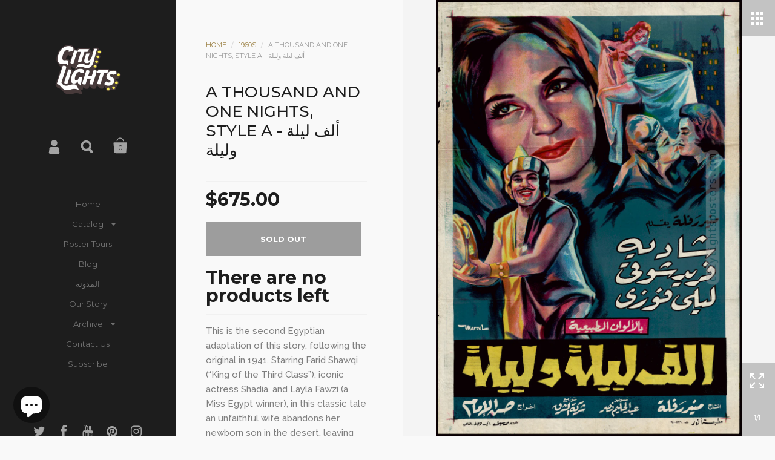

--- FILE ---
content_type: text/html; charset=utf-8
request_url: https://www.citylightsposters.com/collections/1960s/products/a-thousand-and-one-nights-style-a
body_size: 30370
content:
<!doctype html>
<!--[if lt IE 8]><html class="no-js ie7" lang="en"> <![endif]-->
<!--[if IE 8]><html class="no-js ie8" lang="en"> <![endif]-->
<!--[if (gt IE 8)|!(IE)]><!--> <html class="no-js"> <!--<![endif]-->
<head>

	<meta charset="utf-8">
	<meta name="viewport" content="width=device-width,initial-scale=1,maximum-scale=1,user-scalable=no">
	<meta http-equiv="X-UA-Compatible" content="IE=edge"> 

	

	<title>
		A Thousand and One Nights, Style A - ألف ليلة وليلة &ndash; City Lights Posters
	</title>

	
		<meta name="description" content="This is the second Egyptian adaptation of this story, following the original in 1941. Starring Farid Shawqi (“King of the Third Class”), iconic actress Shadia, and Layla Fawzi (a Miss Egypt winner), in this classic tale an unfaithful wife abandons her newborn son in the desert, leaving him with only a magical charm for">
	

	


	<meta property="og:type" content="product">
	<meta property="og:title" content="A Thousand and One Nights, Style A - ألف ليلة وليلة">
	
		<meta property="og:image" content="http://www.citylightsposters.com/cdn/shop/products/64-0647-CL_grande.jpg?v=1551518647">
		<meta property="og:image:secure_url" content="https://www.citylightsposters.com/cdn/shop/products/64-0647-CL_grande.jpg?v=1551518647">
	
	<meta property="og:price:amount" content="675.00">
	<meta property="og:price:currency" content="USD">




	<meta property="og:description" content="This is the second Egyptian adaptation of this story, following the original in 1941. Starring Farid Shawqi (“King of the Third Class”), iconic actress Shadia, and Layla Fawzi (a Miss Egypt winner), in this classic tale an unfaithful wife abandons her newborn son in the desert, leaving him with only a magical charm for">


<meta property="og:url" content="https://www.citylightsposters.com/products/a-thousand-and-one-nights-style-a">
<meta property="og:site_name" content="City Lights Posters">



<meta name="twitter:card" content="summary">



	<meta name="twitter:title" content="A Thousand and One Nights, Style A - ألف ليلة وليلة">
	<meta name="twitter:description" content="This is the second Egyptian adaptation of this story, following the original in 1941. Starring Farid Shawqi (“King of the Third Class”), iconic actress Shadia, and Layla Fawzi (a Miss Egypt winner), in this classic tale an unfaithful wife abandons her newborn son in the desert, leaving him with only a magical charm for protection. The betrayed husband remarries and has a daughter, setting in motion a timeless fable of star-crossed lovers and fated families. The darkened background of this poster hints at the elements of subterfuge and conspiracy in the story, while the bright colors of the characters and lettering create a feeling of energy and vibrant life. Shadia gazes out from the poster lovingly, and key images from the film are depicted. The style highlights the glamour and artistry of the Egyptian cinema, in its heyday at the">
	<meta name="twitter:image" content="https://www.citylightsposters.com/cdn/shop/products/64-0647-CL_medium.jpg?v=1551518647">
	<meta name="twitter:image:width" content="240">
	<meta name="twitter:image:height" content="240">



	<link rel="canonical" href="https://www.citylightsposters.com/products/a-thousand-and-one-nights-style-a">

	<link href="//maxcdn.bootstrapcdn.com/font-awesome/4.7.0/css/font-awesome.min.css" rel="stylesheet" type="text/css" media="all" />
	<link href="//www.citylightsposters.com/cdn/shop/t/14/assets/css_main.scss.css?v=75970489173106158291703261123" rel="stylesheet" type="text/css" media="all" />

	<script>window.performance && window.performance.mark && window.performance.mark('shopify.content_for_header.start');</script><meta id="shopify-digital-wallet" name="shopify-digital-wallet" content="/14477338/digital_wallets/dialog">
<meta name="shopify-checkout-api-token" content="0f62c3944004be560f3326d4db9698a8">
<link rel="alternate" type="application/json+oembed" href="https://www.citylightsposters.com/products/a-thousand-and-one-nights-style-a.oembed">
<script async="async" src="/checkouts/internal/preloads.js?locale=en-US"></script>
<link rel="preconnect" href="https://shop.app" crossorigin="anonymous">
<script async="async" src="https://shop.app/checkouts/internal/preloads.js?locale=en-US&shop_id=14477338" crossorigin="anonymous"></script>
<script id="apple-pay-shop-capabilities" type="application/json">{"shopId":14477338,"countryCode":"US","currencyCode":"USD","merchantCapabilities":["supports3DS"],"merchantId":"gid:\/\/shopify\/Shop\/14477338","merchantName":"City Lights Posters","requiredBillingContactFields":["postalAddress","email","phone"],"requiredShippingContactFields":["postalAddress","email","phone"],"shippingType":"shipping","supportedNetworks":["visa","masterCard","amex","discover","elo","jcb"],"total":{"type":"pending","label":"City Lights Posters","amount":"1.00"},"shopifyPaymentsEnabled":true,"supportsSubscriptions":true}</script>
<script id="shopify-features" type="application/json">{"accessToken":"0f62c3944004be560f3326d4db9698a8","betas":["rich-media-storefront-analytics"],"domain":"www.citylightsposters.com","predictiveSearch":true,"shopId":14477338,"locale":"en"}</script>
<script>var Shopify = Shopify || {};
Shopify.shop = "city-lights-posters.myshopify.com";
Shopify.locale = "en";
Shopify.currency = {"active":"USD","rate":"1.0"};
Shopify.country = "US";
Shopify.theme = {"name":"Kingdom (Current)","id":160091014,"schema_name":"Kingdom","schema_version":"2.1.0","theme_store_id":725,"role":"main"};
Shopify.theme.handle = "null";
Shopify.theme.style = {"id":null,"handle":null};
Shopify.cdnHost = "www.citylightsposters.com/cdn";
Shopify.routes = Shopify.routes || {};
Shopify.routes.root = "/";</script>
<script type="module">!function(o){(o.Shopify=o.Shopify||{}).modules=!0}(window);</script>
<script>!function(o){function n(){var o=[];function n(){o.push(Array.prototype.slice.apply(arguments))}return n.q=o,n}var t=o.Shopify=o.Shopify||{};t.loadFeatures=n(),t.autoloadFeatures=n()}(window);</script>
<script>
  window.ShopifyPay = window.ShopifyPay || {};
  window.ShopifyPay.apiHost = "shop.app\/pay";
  window.ShopifyPay.redirectState = null;
</script>
<script id="shop-js-analytics" type="application/json">{"pageType":"product"}</script>
<script defer="defer" async type="module" src="//www.citylightsposters.com/cdn/shopifycloud/shop-js/modules/v2/client.init-shop-cart-sync_WVOgQShq.en.esm.js"></script>
<script defer="defer" async type="module" src="//www.citylightsposters.com/cdn/shopifycloud/shop-js/modules/v2/chunk.common_C_13GLB1.esm.js"></script>
<script defer="defer" async type="module" src="//www.citylightsposters.com/cdn/shopifycloud/shop-js/modules/v2/chunk.modal_CLfMGd0m.esm.js"></script>
<script type="module">
  await import("//www.citylightsposters.com/cdn/shopifycloud/shop-js/modules/v2/client.init-shop-cart-sync_WVOgQShq.en.esm.js");
await import("//www.citylightsposters.com/cdn/shopifycloud/shop-js/modules/v2/chunk.common_C_13GLB1.esm.js");
await import("//www.citylightsposters.com/cdn/shopifycloud/shop-js/modules/v2/chunk.modal_CLfMGd0m.esm.js");

  window.Shopify.SignInWithShop?.initShopCartSync?.({"fedCMEnabled":true,"windoidEnabled":true});

</script>
<script>
  window.Shopify = window.Shopify || {};
  if (!window.Shopify.featureAssets) window.Shopify.featureAssets = {};
  window.Shopify.featureAssets['shop-js'] = {"shop-cart-sync":["modules/v2/client.shop-cart-sync_DuR37GeY.en.esm.js","modules/v2/chunk.common_C_13GLB1.esm.js","modules/v2/chunk.modal_CLfMGd0m.esm.js"],"init-fed-cm":["modules/v2/client.init-fed-cm_BucUoe6W.en.esm.js","modules/v2/chunk.common_C_13GLB1.esm.js","modules/v2/chunk.modal_CLfMGd0m.esm.js"],"shop-toast-manager":["modules/v2/client.shop-toast-manager_B0JfrpKj.en.esm.js","modules/v2/chunk.common_C_13GLB1.esm.js","modules/v2/chunk.modal_CLfMGd0m.esm.js"],"init-shop-cart-sync":["modules/v2/client.init-shop-cart-sync_WVOgQShq.en.esm.js","modules/v2/chunk.common_C_13GLB1.esm.js","modules/v2/chunk.modal_CLfMGd0m.esm.js"],"shop-button":["modules/v2/client.shop-button_B_U3bv27.en.esm.js","modules/v2/chunk.common_C_13GLB1.esm.js","modules/v2/chunk.modal_CLfMGd0m.esm.js"],"init-windoid":["modules/v2/client.init-windoid_DuP9q_di.en.esm.js","modules/v2/chunk.common_C_13GLB1.esm.js","modules/v2/chunk.modal_CLfMGd0m.esm.js"],"shop-cash-offers":["modules/v2/client.shop-cash-offers_BmULhtno.en.esm.js","modules/v2/chunk.common_C_13GLB1.esm.js","modules/v2/chunk.modal_CLfMGd0m.esm.js"],"pay-button":["modules/v2/client.pay-button_CrPSEbOK.en.esm.js","modules/v2/chunk.common_C_13GLB1.esm.js","modules/v2/chunk.modal_CLfMGd0m.esm.js"],"init-customer-accounts":["modules/v2/client.init-customer-accounts_jNk9cPYQ.en.esm.js","modules/v2/client.shop-login-button_DJ5ldayH.en.esm.js","modules/v2/chunk.common_C_13GLB1.esm.js","modules/v2/chunk.modal_CLfMGd0m.esm.js"],"avatar":["modules/v2/client.avatar_BTnouDA3.en.esm.js"],"checkout-modal":["modules/v2/client.checkout-modal_pBPyh9w8.en.esm.js","modules/v2/chunk.common_C_13GLB1.esm.js","modules/v2/chunk.modal_CLfMGd0m.esm.js"],"init-shop-for-new-customer-accounts":["modules/v2/client.init-shop-for-new-customer-accounts_BUoCy7a5.en.esm.js","modules/v2/client.shop-login-button_DJ5ldayH.en.esm.js","modules/v2/chunk.common_C_13GLB1.esm.js","modules/v2/chunk.modal_CLfMGd0m.esm.js"],"init-customer-accounts-sign-up":["modules/v2/client.init-customer-accounts-sign-up_CnczCz9H.en.esm.js","modules/v2/client.shop-login-button_DJ5ldayH.en.esm.js","modules/v2/chunk.common_C_13GLB1.esm.js","modules/v2/chunk.modal_CLfMGd0m.esm.js"],"init-shop-email-lookup-coordinator":["modules/v2/client.init-shop-email-lookup-coordinator_CzjY5t9o.en.esm.js","modules/v2/chunk.common_C_13GLB1.esm.js","modules/v2/chunk.modal_CLfMGd0m.esm.js"],"shop-follow-button":["modules/v2/client.shop-follow-button_CsYC63q7.en.esm.js","modules/v2/chunk.common_C_13GLB1.esm.js","modules/v2/chunk.modal_CLfMGd0m.esm.js"],"shop-login-button":["modules/v2/client.shop-login-button_DJ5ldayH.en.esm.js","modules/v2/chunk.common_C_13GLB1.esm.js","modules/v2/chunk.modal_CLfMGd0m.esm.js"],"shop-login":["modules/v2/client.shop-login_B9ccPdmx.en.esm.js","modules/v2/chunk.common_C_13GLB1.esm.js","modules/v2/chunk.modal_CLfMGd0m.esm.js"],"lead-capture":["modules/v2/client.lead-capture_D0K_KgYb.en.esm.js","modules/v2/chunk.common_C_13GLB1.esm.js","modules/v2/chunk.modal_CLfMGd0m.esm.js"],"payment-terms":["modules/v2/client.payment-terms_BWmiNN46.en.esm.js","modules/v2/chunk.common_C_13GLB1.esm.js","modules/v2/chunk.modal_CLfMGd0m.esm.js"]};
</script>
<script>(function() {
  var isLoaded = false;
  function asyncLoad() {
    if (isLoaded) return;
    isLoaded = true;
    var urls = ["https:\/\/chimpstatic.com\/mcjs-connected\/js\/users\/26fb11198b2e300386042662f\/aefe67051fcf39532749b4ae5.js?shop=city-lights-posters.myshopify.com"];
    for (var i = 0; i < urls.length; i++) {
      var s = document.createElement('script');
      s.type = 'text/javascript';
      s.async = true;
      s.src = urls[i];
      var x = document.getElementsByTagName('script')[0];
      x.parentNode.insertBefore(s, x);
    }
  };
  if(window.attachEvent) {
    window.attachEvent('onload', asyncLoad);
  } else {
    window.addEventListener('load', asyncLoad, false);
  }
})();</script>
<script id="__st">var __st={"a":14477338,"offset":7200,"reqid":"75df632b-ccec-4875-8cfb-91867244e339-1769567278","pageurl":"www.citylightsposters.com\/collections\/1960s\/products\/a-thousand-and-one-nights-style-a","u":"2f234243930d","p":"product","rtyp":"product","rid":2415412576334};</script>
<script>window.ShopifyPaypalV4VisibilityTracking = true;</script>
<script id="captcha-bootstrap">!function(){'use strict';const t='contact',e='account',n='new_comment',o=[[t,t],['blogs',n],['comments',n],[t,'customer']],c=[[e,'customer_login'],[e,'guest_login'],[e,'recover_customer_password'],[e,'create_customer']],r=t=>t.map((([t,e])=>`form[action*='/${t}']:not([data-nocaptcha='true']) input[name='form_type'][value='${e}']`)).join(','),a=t=>()=>t?[...document.querySelectorAll(t)].map((t=>t.form)):[];function s(){const t=[...o],e=r(t);return a(e)}const i='password',u='form_key',d=['recaptcha-v3-token','g-recaptcha-response','h-captcha-response',i],f=()=>{try{return window.sessionStorage}catch{return}},m='__shopify_v',_=t=>t.elements[u];function p(t,e,n=!1){try{const o=window.sessionStorage,c=JSON.parse(o.getItem(e)),{data:r}=function(t){const{data:e,action:n}=t;return t[m]||n?{data:e,action:n}:{data:t,action:n}}(c);for(const[e,n]of Object.entries(r))t.elements[e]&&(t.elements[e].value=n);n&&o.removeItem(e)}catch(o){console.error('form repopulation failed',{error:o})}}const l='form_type',E='cptcha';function T(t){t.dataset[E]=!0}const w=window,h=w.document,L='Shopify',v='ce_forms',y='captcha';let A=!1;((t,e)=>{const n=(g='f06e6c50-85a8-45c8-87d0-21a2b65856fe',I='https://cdn.shopify.com/shopifycloud/storefront-forms-hcaptcha/ce_storefront_forms_captcha_hcaptcha.v1.5.2.iife.js',D={infoText:'Protected by hCaptcha',privacyText:'Privacy',termsText:'Terms'},(t,e,n)=>{const o=w[L][v],c=o.bindForm;if(c)return c(t,g,e,D).then(n);var r;o.q.push([[t,g,e,D],n]),r=I,A||(h.body.append(Object.assign(h.createElement('script'),{id:'captcha-provider',async:!0,src:r})),A=!0)});var g,I,D;w[L]=w[L]||{},w[L][v]=w[L][v]||{},w[L][v].q=[],w[L][y]=w[L][y]||{},w[L][y].protect=function(t,e){n(t,void 0,e),T(t)},Object.freeze(w[L][y]),function(t,e,n,w,h,L){const[v,y,A,g]=function(t,e,n){const i=e?o:[],u=t?c:[],d=[...i,...u],f=r(d),m=r(i),_=r(d.filter((([t,e])=>n.includes(e))));return[a(f),a(m),a(_),s()]}(w,h,L),I=t=>{const e=t.target;return e instanceof HTMLFormElement?e:e&&e.form},D=t=>v().includes(t);t.addEventListener('submit',(t=>{const e=I(t);if(!e)return;const n=D(e)&&!e.dataset.hcaptchaBound&&!e.dataset.recaptchaBound,o=_(e),c=g().includes(e)&&(!o||!o.value);(n||c)&&t.preventDefault(),c&&!n&&(function(t){try{if(!f())return;!function(t){const e=f();if(!e)return;const n=_(t);if(!n)return;const o=n.value;o&&e.removeItem(o)}(t);const e=Array.from(Array(32),(()=>Math.random().toString(36)[2])).join('');!function(t,e){_(t)||t.append(Object.assign(document.createElement('input'),{type:'hidden',name:u})),t.elements[u].value=e}(t,e),function(t,e){const n=f();if(!n)return;const o=[...t.querySelectorAll(`input[type='${i}']`)].map((({name:t})=>t)),c=[...d,...o],r={};for(const[a,s]of new FormData(t).entries())c.includes(a)||(r[a]=s);n.setItem(e,JSON.stringify({[m]:1,action:t.action,data:r}))}(t,e)}catch(e){console.error('failed to persist form',e)}}(e),e.submit())}));const S=(t,e)=>{t&&!t.dataset[E]&&(n(t,e.some((e=>e===t))),T(t))};for(const o of['focusin','change'])t.addEventListener(o,(t=>{const e=I(t);D(e)&&S(e,y())}));const B=e.get('form_key'),M=e.get(l),P=B&&M;t.addEventListener('DOMContentLoaded',(()=>{const t=y();if(P)for(const e of t)e.elements[l].value===M&&p(e,B);[...new Set([...A(),...v().filter((t=>'true'===t.dataset.shopifyCaptcha))])].forEach((e=>S(e,t)))}))}(h,new URLSearchParams(w.location.search),n,t,e,['guest_login'])})(!0,!0)}();</script>
<script integrity="sha256-4kQ18oKyAcykRKYeNunJcIwy7WH5gtpwJnB7kiuLZ1E=" data-source-attribution="shopify.loadfeatures" defer="defer" src="//www.citylightsposters.com/cdn/shopifycloud/storefront/assets/storefront/load_feature-a0a9edcb.js" crossorigin="anonymous"></script>
<script crossorigin="anonymous" defer="defer" src="//www.citylightsposters.com/cdn/shopifycloud/storefront/assets/shopify_pay/storefront-65b4c6d7.js?v=20250812"></script>
<script data-source-attribution="shopify.dynamic_checkout.dynamic.init">var Shopify=Shopify||{};Shopify.PaymentButton=Shopify.PaymentButton||{isStorefrontPortableWallets:!0,init:function(){window.Shopify.PaymentButton.init=function(){};var t=document.createElement("script");t.src="https://www.citylightsposters.com/cdn/shopifycloud/portable-wallets/latest/portable-wallets.en.js",t.type="module",document.head.appendChild(t)}};
</script>
<script data-source-attribution="shopify.dynamic_checkout.buyer_consent">
  function portableWalletsHideBuyerConsent(e){var t=document.getElementById("shopify-buyer-consent"),n=document.getElementById("shopify-subscription-policy-button");t&&n&&(t.classList.add("hidden"),t.setAttribute("aria-hidden","true"),n.removeEventListener("click",e))}function portableWalletsShowBuyerConsent(e){var t=document.getElementById("shopify-buyer-consent"),n=document.getElementById("shopify-subscription-policy-button");t&&n&&(t.classList.remove("hidden"),t.removeAttribute("aria-hidden"),n.addEventListener("click",e))}window.Shopify?.PaymentButton&&(window.Shopify.PaymentButton.hideBuyerConsent=portableWalletsHideBuyerConsent,window.Shopify.PaymentButton.showBuyerConsent=portableWalletsShowBuyerConsent);
</script>
<script data-source-attribution="shopify.dynamic_checkout.cart.bootstrap">document.addEventListener("DOMContentLoaded",(function(){function t(){return document.querySelector("shopify-accelerated-checkout-cart, shopify-accelerated-checkout")}if(t())Shopify.PaymentButton.init();else{new MutationObserver((function(e,n){t()&&(Shopify.PaymentButton.init(),n.disconnect())})).observe(document.body,{childList:!0,subtree:!0})}}));
</script>
<link id="shopify-accelerated-checkout-styles" rel="stylesheet" media="screen" href="https://www.citylightsposters.com/cdn/shopifycloud/portable-wallets/latest/accelerated-checkout-backwards-compat.css" crossorigin="anonymous">
<style id="shopify-accelerated-checkout-cart">
        #shopify-buyer-consent {
  margin-top: 1em;
  display: inline-block;
  width: 100%;
}

#shopify-buyer-consent.hidden {
  display: none;
}

#shopify-subscription-policy-button {
  background: none;
  border: none;
  padding: 0;
  text-decoration: underline;
  font-size: inherit;
  cursor: pointer;
}

#shopify-subscription-policy-button::before {
  box-shadow: none;
}

      </style>

<script>window.performance && window.performance.mark && window.performance.mark('shopify.content_for_header.end');</script>

	

	<script src="//ajax.googleapis.com/ajax/libs/jquery/1.11.1/jquery.min.js" type="text/javascript"></script>

	








	<link href="//fonts.googleapis.com/css?family=Montserrat:400,400italic,500,600,700,700italic" rel="stylesheet" type="text/css">





	<link href="//fonts.googleapis.com/css?family=Raleway:400,400italic,500,600,700,700italic" rel="stylesheet" type="text/css">



	

<!--[if lt IE 9]>
	<script src="//html5shiv.googlecode.com/svn/trunk/html5.js" type="text/javascript"></script>
	<link href="//www.citylightsposters.com/cdn/shop/t/14/assets/respond-proxy.html" id="respond-proxy" rel="respond-proxy" />
	<link href="//www.citylightsposters.com/search?q=4baf0c4516f604d42f8e180966415093" id="respond-redirect" rel="respond-redirect" />
	<script src="//www.citylightsposters.com/search?q=4baf0c4516f604d42f8e180966415093" type="text/javascript"></script>
<![endif]-->

<!--[if lt IE 10]>
	<script src="//www.citylightsposters.com/cdn/shop/t/14/assets/js_placeholder.min.js?v=125133236450762668021486325824" type="text/javascript"></script>
	<script type="text/javascript">
	    jQuery(document).ready(function(){
			$('input, textarea').placeholder();
	    });
	</script>
<![endif]-->
  
<!-- Code lines added to the theme -->  
    <link rel="shortcut icon" href="//www.citylightsposters.com/cdn/shop/t/14/assets/favicon.ico?v=97851602266266498681487325504" type="image/x-icon" />
  <meta name="google-site-verification" content="r_-kYLWhkAA-t1vlYFt_JMaLuPxd3m4szTjjNd-DcNs" />
  <meta name="p:domain_verify" content="e893dd12f9b14515aa0d133c8f6cdd6f"/>
  
  <!-- Hotjar Tracking Code for https://www.citylightsposters.com/ -->
<script>
    (function(h,o,t,j,a,r){
        h.hj=h.hj||function(){(h.hj.q=h.hj.q||[]).push(arguments)};
        h._hjSettings={hjid:460257,hjsv:5};
        a=o.getElementsByTagName('head')[0];
        r=o.createElement('script');r.async=1;
        r.src=t+h._hjSettings.hjid+j+h._hjSettings.hjsv;
        a.appendChild(r);
    })(window,document,'//static.hotjar.com/c/hotjar-','.js?sv=');
</script>
  
  
<!-- Twitter single-event website tag code -->
<script src="//platform.twitter.com/oct.js" type="text/javascript"></script>
<script type="text/javascript">twttr.conversion.trackPid('nxypo', { tw_sale_amount: 0, tw_order_quantity: 0 });</script>
<noscript>
<img height="1" width="1" style="display:none;" alt="" src="https://analytics.twitter.com/i/adsct?txn_id=nxypo&p_id=Twitter&tw_sale_amount=0&tw_order_quantity=0" />
<img height="1" width="1" style="display:none;" alt="" src="//t.co/i/adsct?txn_id=nxypo&p_id=Twitter&tw_sale_amount=0&tw_order_quantity=0" />
</noscript>
<!-- End Twitter single-event website tag code -->  
  
  
<!-- Pinterest website tag code -->
<script type="text/javascript">
!function(e){if(!window.pintrk){window.pintrk=function(){window.pintrk.queue.push(Array.prototype.slice.call(arguments))};var n=window.pintrk;n.queue=[],n.version="3.0";var t=document.createElement("script");t.async=!0,t.src=e;var r=document.getElementsByTagName("script")[0];r.parentNode.insertBefore(t,r)}}("https://s.pinimg.com/ct/core.js");

pintrk('load','2616403228309');
pintrk('page');
pintrk('track', 'pagevisit');
pintrk('track', 'addtocart');
</script>
<noscript>
<img height="1" width="1" style="display:none;" alt=""
src="https://ct.pinterest.com/v3/?tid=2616403228309&noscript=1" />
</noscript>  
<!-- End Pinterest website tag code -->

  
<script src="https://cdn.shopify.com/extensions/e8878072-2f6b-4e89-8082-94b04320908d/inbox-1254/assets/inbox-chat-loader.js" type="text/javascript" defer="defer"></script>
<link href="https://monorail-edge.shopifysvc.com" rel="dns-prefetch">
<script>(function(){if ("sendBeacon" in navigator && "performance" in window) {try {var session_token_from_headers = performance.getEntriesByType('navigation')[0].serverTiming.find(x => x.name == '_s').description;} catch {var session_token_from_headers = undefined;}var session_cookie_matches = document.cookie.match(/_shopify_s=([^;]*)/);var session_token_from_cookie = session_cookie_matches && session_cookie_matches.length === 2 ? session_cookie_matches[1] : "";var session_token = session_token_from_headers || session_token_from_cookie || "";function handle_abandonment_event(e) {var entries = performance.getEntries().filter(function(entry) {return /monorail-edge.shopifysvc.com/.test(entry.name);});if (!window.abandonment_tracked && entries.length === 0) {window.abandonment_tracked = true;var currentMs = Date.now();var navigation_start = performance.timing.navigationStart;var payload = {shop_id: 14477338,url: window.location.href,navigation_start,duration: currentMs - navigation_start,session_token,page_type: "product"};window.navigator.sendBeacon("https://monorail-edge.shopifysvc.com/v1/produce", JSON.stringify({schema_id: "online_store_buyer_site_abandonment/1.1",payload: payload,metadata: {event_created_at_ms: currentMs,event_sent_at_ms: currentMs}}));}}window.addEventListener('pagehide', handle_abandonment_event);}}());</script>
<script id="web-pixels-manager-setup">(function e(e,d,r,n,o){if(void 0===o&&(o={}),!Boolean(null===(a=null===(i=window.Shopify)||void 0===i?void 0:i.analytics)||void 0===a?void 0:a.replayQueue)){var i,a;window.Shopify=window.Shopify||{};var t=window.Shopify;t.analytics=t.analytics||{};var s=t.analytics;s.replayQueue=[],s.publish=function(e,d,r){return s.replayQueue.push([e,d,r]),!0};try{self.performance.mark("wpm:start")}catch(e){}var l=function(){var e={modern:/Edge?\/(1{2}[4-9]|1[2-9]\d|[2-9]\d{2}|\d{4,})\.\d+(\.\d+|)|Firefox\/(1{2}[4-9]|1[2-9]\d|[2-9]\d{2}|\d{4,})\.\d+(\.\d+|)|Chrom(ium|e)\/(9{2}|\d{3,})\.\d+(\.\d+|)|(Maci|X1{2}).+ Version\/(15\.\d+|(1[6-9]|[2-9]\d|\d{3,})\.\d+)([,.]\d+|)( \(\w+\)|)( Mobile\/\w+|) Safari\/|Chrome.+OPR\/(9{2}|\d{3,})\.\d+\.\d+|(CPU[ +]OS|iPhone[ +]OS|CPU[ +]iPhone|CPU IPhone OS|CPU iPad OS)[ +]+(15[._]\d+|(1[6-9]|[2-9]\d|\d{3,})[._]\d+)([._]\d+|)|Android:?[ /-](13[3-9]|1[4-9]\d|[2-9]\d{2}|\d{4,})(\.\d+|)(\.\d+|)|Android.+Firefox\/(13[5-9]|1[4-9]\d|[2-9]\d{2}|\d{4,})\.\d+(\.\d+|)|Android.+Chrom(ium|e)\/(13[3-9]|1[4-9]\d|[2-9]\d{2}|\d{4,})\.\d+(\.\d+|)|SamsungBrowser\/([2-9]\d|\d{3,})\.\d+/,legacy:/Edge?\/(1[6-9]|[2-9]\d|\d{3,})\.\d+(\.\d+|)|Firefox\/(5[4-9]|[6-9]\d|\d{3,})\.\d+(\.\d+|)|Chrom(ium|e)\/(5[1-9]|[6-9]\d|\d{3,})\.\d+(\.\d+|)([\d.]+$|.*Safari\/(?![\d.]+ Edge\/[\d.]+$))|(Maci|X1{2}).+ Version\/(10\.\d+|(1[1-9]|[2-9]\d|\d{3,})\.\d+)([,.]\d+|)( \(\w+\)|)( Mobile\/\w+|) Safari\/|Chrome.+OPR\/(3[89]|[4-9]\d|\d{3,})\.\d+\.\d+|(CPU[ +]OS|iPhone[ +]OS|CPU[ +]iPhone|CPU IPhone OS|CPU iPad OS)[ +]+(10[._]\d+|(1[1-9]|[2-9]\d|\d{3,})[._]\d+)([._]\d+|)|Android:?[ /-](13[3-9]|1[4-9]\d|[2-9]\d{2}|\d{4,})(\.\d+|)(\.\d+|)|Mobile Safari.+OPR\/([89]\d|\d{3,})\.\d+\.\d+|Android.+Firefox\/(13[5-9]|1[4-9]\d|[2-9]\d{2}|\d{4,})\.\d+(\.\d+|)|Android.+Chrom(ium|e)\/(13[3-9]|1[4-9]\d|[2-9]\d{2}|\d{4,})\.\d+(\.\d+|)|Android.+(UC? ?Browser|UCWEB|U3)[ /]?(15\.([5-9]|\d{2,})|(1[6-9]|[2-9]\d|\d{3,})\.\d+)\.\d+|SamsungBrowser\/(5\.\d+|([6-9]|\d{2,})\.\d+)|Android.+MQ{2}Browser\/(14(\.(9|\d{2,})|)|(1[5-9]|[2-9]\d|\d{3,})(\.\d+|))(\.\d+|)|K[Aa][Ii]OS\/(3\.\d+|([4-9]|\d{2,})\.\d+)(\.\d+|)/},d=e.modern,r=e.legacy,n=navigator.userAgent;return n.match(d)?"modern":n.match(r)?"legacy":"unknown"}(),u="modern"===l?"modern":"legacy",c=(null!=n?n:{modern:"",legacy:""})[u],f=function(e){return[e.baseUrl,"/wpm","/b",e.hashVersion,"modern"===e.buildTarget?"m":"l",".js"].join("")}({baseUrl:d,hashVersion:r,buildTarget:u}),m=function(e){var d=e.version,r=e.bundleTarget,n=e.surface,o=e.pageUrl,i=e.monorailEndpoint;return{emit:function(e){var a=e.status,t=e.errorMsg,s=(new Date).getTime(),l=JSON.stringify({metadata:{event_sent_at_ms:s},events:[{schema_id:"web_pixels_manager_load/3.1",payload:{version:d,bundle_target:r,page_url:o,status:a,surface:n,error_msg:t},metadata:{event_created_at_ms:s}}]});if(!i)return console&&console.warn&&console.warn("[Web Pixels Manager] No Monorail endpoint provided, skipping logging."),!1;try{return self.navigator.sendBeacon.bind(self.navigator)(i,l)}catch(e){}var u=new XMLHttpRequest;try{return u.open("POST",i,!0),u.setRequestHeader("Content-Type","text/plain"),u.send(l),!0}catch(e){return console&&console.warn&&console.warn("[Web Pixels Manager] Got an unhandled error while logging to Monorail."),!1}}}}({version:r,bundleTarget:l,surface:e.surface,pageUrl:self.location.href,monorailEndpoint:e.monorailEndpoint});try{o.browserTarget=l,function(e){var d=e.src,r=e.async,n=void 0===r||r,o=e.onload,i=e.onerror,a=e.sri,t=e.scriptDataAttributes,s=void 0===t?{}:t,l=document.createElement("script"),u=document.querySelector("head"),c=document.querySelector("body");if(l.async=n,l.src=d,a&&(l.integrity=a,l.crossOrigin="anonymous"),s)for(var f in s)if(Object.prototype.hasOwnProperty.call(s,f))try{l.dataset[f]=s[f]}catch(e){}if(o&&l.addEventListener("load",o),i&&l.addEventListener("error",i),u)u.appendChild(l);else{if(!c)throw new Error("Did not find a head or body element to append the script");c.appendChild(l)}}({src:f,async:!0,onload:function(){if(!function(){var e,d;return Boolean(null===(d=null===(e=window.Shopify)||void 0===e?void 0:e.analytics)||void 0===d?void 0:d.initialized)}()){var d=window.webPixelsManager.init(e)||void 0;if(d){var r=window.Shopify.analytics;r.replayQueue.forEach((function(e){var r=e[0],n=e[1],o=e[2];d.publishCustomEvent(r,n,o)})),r.replayQueue=[],r.publish=d.publishCustomEvent,r.visitor=d.visitor,r.initialized=!0}}},onerror:function(){return m.emit({status:"failed",errorMsg:"".concat(f," has failed to load")})},sri:function(e){var d=/^sha384-[A-Za-z0-9+/=]+$/;return"string"==typeof e&&d.test(e)}(c)?c:"",scriptDataAttributes:o}),m.emit({status:"loading"})}catch(e){m.emit({status:"failed",errorMsg:(null==e?void 0:e.message)||"Unknown error"})}}})({shopId: 14477338,storefrontBaseUrl: "https://www.citylightsposters.com",extensionsBaseUrl: "https://extensions.shopifycdn.com/cdn/shopifycloud/web-pixels-manager",monorailEndpoint: "https://monorail-edge.shopifysvc.com/unstable/produce_batch",surface: "storefront-renderer",enabledBetaFlags: ["2dca8a86"],webPixelsConfigList: [{"id":"57016398","eventPayloadVersion":"v1","runtimeContext":"LAX","scriptVersion":"1","type":"CUSTOM","privacyPurposes":["MARKETING"],"name":"Meta pixel (migrated)"},{"id":"75071566","eventPayloadVersion":"v1","runtimeContext":"LAX","scriptVersion":"1","type":"CUSTOM","privacyPurposes":["ANALYTICS"],"name":"Google Analytics tag (migrated)"},{"id":"shopify-app-pixel","configuration":"{}","eventPayloadVersion":"v1","runtimeContext":"STRICT","scriptVersion":"0450","apiClientId":"shopify-pixel","type":"APP","privacyPurposes":["ANALYTICS","MARKETING"]},{"id":"shopify-custom-pixel","eventPayloadVersion":"v1","runtimeContext":"LAX","scriptVersion":"0450","apiClientId":"shopify-pixel","type":"CUSTOM","privacyPurposes":["ANALYTICS","MARKETING"]}],isMerchantRequest: false,initData: {"shop":{"name":"City Lights Posters","paymentSettings":{"currencyCode":"USD"},"myshopifyDomain":"city-lights-posters.myshopify.com","countryCode":"US","storefrontUrl":"https:\/\/www.citylightsposters.com"},"customer":null,"cart":null,"checkout":null,"productVariants":[{"price":{"amount":675.0,"currencyCode":"USD"},"product":{"title":"A Thousand and One Nights, Style A - ألف ليلة وليلة","vendor":"City Lights Posters","id":"2415412576334","untranslatedTitle":"A Thousand and One Nights, Style A - ألف ليلة وليلة","url":"\/products\/a-thousand-and-one-nights-style-a","type":""},"id":"21485824049230","image":{"src":"\/\/www.citylightsposters.com\/cdn\/shop\/products\/64-0647-CL.jpg?v=1551518647"},"sku":"","title":"Default Title","untranslatedTitle":"Default Title"}],"purchasingCompany":null},},"https://www.citylightsposters.com/cdn","fcfee988w5aeb613cpc8e4bc33m6693e112",{"modern":"","legacy":""},{"shopId":"14477338","storefrontBaseUrl":"https:\/\/www.citylightsposters.com","extensionBaseUrl":"https:\/\/extensions.shopifycdn.com\/cdn\/shopifycloud\/web-pixels-manager","surface":"storefront-renderer","enabledBetaFlags":"[\"2dca8a86\"]","isMerchantRequest":"false","hashVersion":"fcfee988w5aeb613cpc8e4bc33m6693e112","publish":"custom","events":"[[\"page_viewed\",{}],[\"product_viewed\",{\"productVariant\":{\"price\":{\"amount\":675.0,\"currencyCode\":\"USD\"},\"product\":{\"title\":\"A Thousand and One Nights, Style A - ألف ليلة وليلة\",\"vendor\":\"City Lights Posters\",\"id\":\"2415412576334\",\"untranslatedTitle\":\"A Thousand and One Nights, Style A - ألف ليلة وليلة\",\"url\":\"\/products\/a-thousand-and-one-nights-style-a\",\"type\":\"\"},\"id\":\"21485824049230\",\"image\":{\"src\":\"\/\/www.citylightsposters.com\/cdn\/shop\/products\/64-0647-CL.jpg?v=1551518647\"},\"sku\":\"\",\"title\":\"Default Title\",\"untranslatedTitle\":\"Default Title\"}}]]"});</script><script>
  window.ShopifyAnalytics = window.ShopifyAnalytics || {};
  window.ShopifyAnalytics.meta = window.ShopifyAnalytics.meta || {};
  window.ShopifyAnalytics.meta.currency = 'USD';
  var meta = {"product":{"id":2415412576334,"gid":"gid:\/\/shopify\/Product\/2415412576334","vendor":"City Lights Posters","type":"","handle":"a-thousand-and-one-nights-style-a","variants":[{"id":21485824049230,"price":67500,"name":"A Thousand and One Nights, Style A - ألف ليلة وليلة","public_title":null,"sku":""}],"remote":false},"page":{"pageType":"product","resourceType":"product","resourceId":2415412576334,"requestId":"75df632b-ccec-4875-8cfb-91867244e339-1769567278"}};
  for (var attr in meta) {
    window.ShopifyAnalytics.meta[attr] = meta[attr];
  }
</script>
<script class="analytics">
  (function () {
    var customDocumentWrite = function(content) {
      var jquery = null;

      if (window.jQuery) {
        jquery = window.jQuery;
      } else if (window.Checkout && window.Checkout.$) {
        jquery = window.Checkout.$;
      }

      if (jquery) {
        jquery('body').append(content);
      }
    };

    var hasLoggedConversion = function(token) {
      if (token) {
        return document.cookie.indexOf('loggedConversion=' + token) !== -1;
      }
      return false;
    }

    var setCookieIfConversion = function(token) {
      if (token) {
        var twoMonthsFromNow = new Date(Date.now());
        twoMonthsFromNow.setMonth(twoMonthsFromNow.getMonth() + 2);

        document.cookie = 'loggedConversion=' + token + '; expires=' + twoMonthsFromNow;
      }
    }

    var trekkie = window.ShopifyAnalytics.lib = window.trekkie = window.trekkie || [];
    if (trekkie.integrations) {
      return;
    }
    trekkie.methods = [
      'identify',
      'page',
      'ready',
      'track',
      'trackForm',
      'trackLink'
    ];
    trekkie.factory = function(method) {
      return function() {
        var args = Array.prototype.slice.call(arguments);
        args.unshift(method);
        trekkie.push(args);
        return trekkie;
      };
    };
    for (var i = 0; i < trekkie.methods.length; i++) {
      var key = trekkie.methods[i];
      trekkie[key] = trekkie.factory(key);
    }
    trekkie.load = function(config) {
      trekkie.config = config || {};
      trekkie.config.initialDocumentCookie = document.cookie;
      var first = document.getElementsByTagName('script')[0];
      var script = document.createElement('script');
      script.type = 'text/javascript';
      script.onerror = function(e) {
        var scriptFallback = document.createElement('script');
        scriptFallback.type = 'text/javascript';
        scriptFallback.onerror = function(error) {
                var Monorail = {
      produce: function produce(monorailDomain, schemaId, payload) {
        var currentMs = new Date().getTime();
        var event = {
          schema_id: schemaId,
          payload: payload,
          metadata: {
            event_created_at_ms: currentMs,
            event_sent_at_ms: currentMs
          }
        };
        return Monorail.sendRequest("https://" + monorailDomain + "/v1/produce", JSON.stringify(event));
      },
      sendRequest: function sendRequest(endpointUrl, payload) {
        // Try the sendBeacon API
        if (window && window.navigator && typeof window.navigator.sendBeacon === 'function' && typeof window.Blob === 'function' && !Monorail.isIos12()) {
          var blobData = new window.Blob([payload], {
            type: 'text/plain'
          });

          if (window.navigator.sendBeacon(endpointUrl, blobData)) {
            return true;
          } // sendBeacon was not successful

        } // XHR beacon

        var xhr = new XMLHttpRequest();

        try {
          xhr.open('POST', endpointUrl);
          xhr.setRequestHeader('Content-Type', 'text/plain');
          xhr.send(payload);
        } catch (e) {
          console.log(e);
        }

        return false;
      },
      isIos12: function isIos12() {
        return window.navigator.userAgent.lastIndexOf('iPhone; CPU iPhone OS 12_') !== -1 || window.navigator.userAgent.lastIndexOf('iPad; CPU OS 12_') !== -1;
      }
    };
    Monorail.produce('monorail-edge.shopifysvc.com',
      'trekkie_storefront_load_errors/1.1',
      {shop_id: 14477338,
      theme_id: 160091014,
      app_name: "storefront",
      context_url: window.location.href,
      source_url: "//www.citylightsposters.com/cdn/s/trekkie.storefront.a804e9514e4efded663580eddd6991fcc12b5451.min.js"});

        };
        scriptFallback.async = true;
        scriptFallback.src = '//www.citylightsposters.com/cdn/s/trekkie.storefront.a804e9514e4efded663580eddd6991fcc12b5451.min.js';
        first.parentNode.insertBefore(scriptFallback, first);
      };
      script.async = true;
      script.src = '//www.citylightsposters.com/cdn/s/trekkie.storefront.a804e9514e4efded663580eddd6991fcc12b5451.min.js';
      first.parentNode.insertBefore(script, first);
    };
    trekkie.load(
      {"Trekkie":{"appName":"storefront","development":false,"defaultAttributes":{"shopId":14477338,"isMerchantRequest":null,"themeId":160091014,"themeCityHash":"6934919139647315951","contentLanguage":"en","currency":"USD","eventMetadataId":"7ce7611e-b66b-4e53-84bb-65cb0e14ee1c"},"isServerSideCookieWritingEnabled":true,"monorailRegion":"shop_domain","enabledBetaFlags":["65f19447","b5387b81"]},"Session Attribution":{},"S2S":{"facebookCapiEnabled":false,"source":"trekkie-storefront-renderer","apiClientId":580111}}
    );

    var loaded = false;
    trekkie.ready(function() {
      if (loaded) return;
      loaded = true;

      window.ShopifyAnalytics.lib = window.trekkie;

      var originalDocumentWrite = document.write;
      document.write = customDocumentWrite;
      try { window.ShopifyAnalytics.merchantGoogleAnalytics.call(this); } catch(error) {};
      document.write = originalDocumentWrite;

      window.ShopifyAnalytics.lib.page(null,{"pageType":"product","resourceType":"product","resourceId":2415412576334,"requestId":"75df632b-ccec-4875-8cfb-91867244e339-1769567278","shopifyEmitted":true});

      var match = window.location.pathname.match(/checkouts\/(.+)\/(thank_you|post_purchase)/)
      var token = match? match[1]: undefined;
      if (!hasLoggedConversion(token)) {
        setCookieIfConversion(token);
        window.ShopifyAnalytics.lib.track("Viewed Product",{"currency":"USD","variantId":21485824049230,"productId":2415412576334,"productGid":"gid:\/\/shopify\/Product\/2415412576334","name":"A Thousand and One Nights, Style A - ألف ليلة وليلة","price":"675.00","sku":"","brand":"City Lights Posters","variant":null,"category":"","nonInteraction":true,"remote":false},undefined,undefined,{"shopifyEmitted":true});
      window.ShopifyAnalytics.lib.track("monorail:\/\/trekkie_storefront_viewed_product\/1.1",{"currency":"USD","variantId":21485824049230,"productId":2415412576334,"productGid":"gid:\/\/shopify\/Product\/2415412576334","name":"A Thousand and One Nights, Style A - ألف ليلة وليلة","price":"675.00","sku":"","brand":"City Lights Posters","variant":null,"category":"","nonInteraction":true,"remote":false,"referer":"https:\/\/www.citylightsposters.com\/collections\/1960s\/products\/a-thousand-and-one-nights-style-a"});
      }
    });


        var eventsListenerScript = document.createElement('script');
        eventsListenerScript.async = true;
        eventsListenerScript.src = "//www.citylightsposters.com/cdn/shopifycloud/storefront/assets/shop_events_listener-3da45d37.js";
        document.getElementsByTagName('head')[0].appendChild(eventsListenerScript);

})();</script>
  <script>
  if (!window.ga || (window.ga && typeof window.ga !== 'function')) {
    window.ga = function ga() {
      (window.ga.q = window.ga.q || []).push(arguments);
      if (window.Shopify && window.Shopify.analytics && typeof window.Shopify.analytics.publish === 'function') {
        window.Shopify.analytics.publish("ga_stub_called", {}, {sendTo: "google_osp_migration"});
      }
      console.error("Shopify's Google Analytics stub called with:", Array.from(arguments), "\nSee https://help.shopify.com/manual/promoting-marketing/pixels/pixel-migration#google for more information.");
    };
    if (window.Shopify && window.Shopify.analytics && typeof window.Shopify.analytics.publish === 'function') {
      window.Shopify.analytics.publish("ga_stub_initialized", {}, {sendTo: "google_osp_migration"});
    }
  }
</script>
<script
  defer
  src="https://www.citylightsposters.com/cdn/shopifycloud/perf-kit/shopify-perf-kit-3.0.4.min.js"
  data-application="storefront-renderer"
  data-shop-id="14477338"
  data-render-region="gcp-us-east1"
  data-page-type="product"
  data-theme-instance-id="160091014"
  data-theme-name="Kingdom"
  data-theme-version="2.1.0"
  data-monorail-region="shop_domain"
  data-resource-timing-sampling-rate="10"
  data-shs="true"
  data-shs-beacon="true"
  data-shs-export-with-fetch="true"
  data-shs-logs-sample-rate="1"
  data-shs-beacon-endpoint="https://www.citylightsposters.com/api/collect"
></script>
</head>

<body id="a-thousand-and-one-nights-style-a" class="template-product no-touch clearfix">
    <div id="shopify-section-announcement-bar" class="shopify-section">

<style>
  
</style>

</div>
	<div id="shopify-section-sidebar" class="shopify-section mount-sidebar mount-overlay"><div id="sidebar-holder">

	<div id="sidebar">

		<div style="flex: 1 0 auto;">

	    <header id="logo">

				
					<h3 itemscope itemtype="//schema.org/Organization">
				

					

						<a class="logo-img" href="/" itemprop="url">
							<img src="//www.citylightsposters.com/cdn/shop/files/logo_x2_cropped_fb615be2-93ee-4873-aa75-2d32f1e98d67.png?v=1613685101" alt="City Lights Posters" style="max-width: 125px;" />
						</a>

					

				
					</h3>
				

	    </header>

	    <div id="meta">

				<div class="item responsive-menu">
					<a href="#">Menu</a>
					

	<svg class="svg hamburger" xmlns="//www.w3.org  /2000/svg" xmlns:xlink="//www.w3.org  /1999/xlink" x="0px" y="0px" width="60px" height="60px" viewBox="0 0 60 60" enable-background="new 0 0 60 60" xml:space="preserve"><g><rect x="18" y="20" width="25" height="4"/><rect x="18" y="28" width="25" height="4"/><rect x="18" y="36" width="25" height="4"/></g></svg>

				</div>

		    	
		    		<div class="item">
		    			
		    				<a href="/account/login">Account</a>
						
						

	<svg version="1.1" class="svg account" xmlns="//www.w3.org  /2000/svg" xmlns:xlink="//www.w3.org  /1999/xlink" x="0px" y="0px" width="100px" height="100px" viewBox="0 0 100 100" enable-background="new 0 0 100 100" xml:space="preserve"><path d="M87.919,91.087l-3.563-29.478c-0.592-4.902-5.117-8.914-10.059-8.914h-48.6c-4.937,0-9.463,4.012-10.055,8.914l-3.565,29.478C11.485,95.988,15.04,100,19.98,100h43.195c4.939,0,12.771,0,17.4,0C85.207,100,88.511,95.988,87.919,91.087z"/><circle cx="49.999" cy="22.869" r="22.869"/></svg>

		    		</div>
	    		

		    	<div class="item">
		    		<a href="#" id="main-search" class="overlay-button" data-overlay="#search-overlay">Search</a>
	    			

	<svg version="1.1" class="svg search" xmlns="//www.w3.org  /2000/svg" xmlns:xlink="//www.w3.org  /1999/xlink" x="0px" y="0px" width="100px" height="100px" viewBox="0 0 100 100" enable-background="new 0 0 100 100" xml:space="preserve"><g><g><path d="M91.473,78.791L75.877,63.193c4.237-6.103,6.729-13.512,6.729-21.49c0-20.844-16.963-37.799-37.806-37.799C23.956,3.904,7,20.859,7,41.703c0,20.849,16.956,37.803,37.8,37.803c5.744,0,11.189-1.29,16.069-3.593l16.742,16.744c1.805,1.799,4.214,2.79,6.777,2.79c2.627,0,5.105-1.032,6.979-2.901C95.188,88.725,95.234,82.55,91.473,78.791z M22.119,41.703c0-12.505,10.176-22.682,22.681-22.682c12.507,0,22.683,10.177,22.683,22.682c0,12.509-10.176,22.686-22.683,22.686C32.295,64.389,22.119,54.212,22.119,41.703z"/></g></g></svg>

		    	</div>

				<div class="item">
					<a href="/cart">Cart</a>
					

	<svg version="1.1" class="svg cart" xmlns="//www.w3.org  /2000/svg" xmlns:xlink="//www.w3.org  /1999/xlink" x="0px" y="0px" width="90px" height="90px" viewBox="0 0 90 90" enable-background="new 0 0 90 90" xml:space="preserve"><g><path d="M72.715,29.241H16.074c-4.416,0-2.961,3.613-2.961,8.03l3.802,38.897c0,4.416,3.614,4.229,8.031,4.229h38.896c4.416,0,8.664,0.188,8.664-4.229l3.167-38.897C75.674,32.854,77.131,29.241,72.715,29.241z"/><path d="M44.394,10.491c7.146,0,12.961,5.814,12.961,12.961h3.543c0-9.101-7.403-16.505-16.504-16.505c-9.1,0-16.503,7.404-16.503,16.505h3.543C31.434,16.306,37.249,10.491,44.394,10.491z"/></g></svg>

					<span class="count">0</span>
				</div>

	    </div>

			<nav id="menu" role="navigation">
				
				<div>
					

<ul class="top-menu collections-menu size-0">

      


</ul>
					

<ul class="top-menu size-8">
  
      
         
         
            <li>
               <a href="/">Home</a>
            </li>
         
      
         
         
            
            
            <li class="submenu" aria-haspopup="true">
               <a href="/collections/all">
                  Catalog
                  

	<svg version="1.0" class="svg arrow" xmlns="//www.w3.org  /2000/svg" xmlns:xlink="//www.w3.org  /1999/xlink" x="0px" y="0px" width="7px" height="4px" viewBox="0 0 7 4" enable-background="new 0 0 7 4" xml:space="preserve"><polygon points="7.006,-0.044 3.5,3.961 -0.006,-0.044 "/></svg>

               </a>
               <ul class="sub-menu">
               
                    
                  
                     <li><a href="/collections/all">View All</a></li>
                  
               
                    
                  
                     
                     
                     <li class="thirdmenu" aria-haspopup="true">
                           <a href="/collections/all">
                              By Collection
                           

	<svg version="1.0" class="svg arrow" xmlns="//www.w3.org  /2000/svg" xmlns:xlink="//www.w3.org  /1999/xlink" x="0px" y="0px" width="7px" height="4px" viewBox="0 0 7 4" enable-background="new 0 0 7 4" xml:space="preserve"><polygon points="7.006,-0.044 3.5,3.961 -0.006,-0.044 "/></svg>

                        </a>
                        <ul class="third-menu">
                           
                              <li>
                                 <a href="/collections/top-100-egyptian-films">Top 100</a>
                                 </li>
                              
                              <li>
                                 <a href="/collections/musicals">Musicals</a>
                                 </li>
                              
                              <li>
                                 <a href="/collections/syrian-posters-collection">Syrian Posters</a>
                                 </li>
                              
                              <li>
                                 <a href="/pages/the-fairuz-collection">Fairuz</a>
                                 </li>
                              
                              <li>
                                 <a href="/collections/stories-from-rural-egypt">Stories from Rural Egypt</a>
                                 </li>
                              
                              <li>
                                 <a href="/collections/huda-sultan">Huda Sultan</a>
                                 </li>
                              
                              <li>
                                 <a href="/collections/pink-dreams">Pink Dreams</a>
                                 </li>
                              
                              <li>
                                 <a href="/collections/1001-nights">Arabian Nights</a>
                                 </li>
                              
                              <li>
                                 <a href="/collections/ahmed-zaki">Ahmed Zaki</a>
                                 </li>
                              
                        </ul>
                     </li>
                  
               
                    
                  
                     
                     
                     <li class="thirdmenu selected" aria-haspopup="true">
                           <a href="/collections/all">
                              By Period
                           

	<svg version="1.0" class="svg arrow" xmlns="//www.w3.org  /2000/svg" xmlns:xlink="//www.w3.org  /1999/xlink" x="0px" y="0px" width="7px" height="4px" viewBox="0 0 7 4" enable-background="new 0 0 7 4" xml:space="preserve"><polygon points="7.006,-0.044 3.5,3.961 -0.006,-0.044 "/></svg>

                        </a>
                        <ul class="third-menu">
                           
                              <li>
                                 <a href="/collections/1930s">1930s</a>
                                 </li>
                              
                              <li>
                                 <a href="/collections/1940s">1940s</a>
                                 </li>
                              
                              <li>
                                 <a href="/collections/1950s">1950s</a>
                                 </li>
                              
                              <li class="selected">
                                 <a href="/collections/1960s">1960s</a>
                                 </li>
                              
                              <li>
                                 <a href="/collections/1970s">1970s</a>
                                 </li>
                              
                              <li>
                                 <a href="/collections/1980s">1980s</a>
                                 </li>
                              
                              <li>
                                 <a href="/collections/1990s">1990s</a>
                                 </li>
                              
                        </ul>
                     </li>
                  
               
                    
                  
                     
                     
                     <li class="thirdmenu" aria-haspopup="true">
                           <a href="/collections/all">
                              By Artist
                           

	<svg version="1.0" class="svg arrow" xmlns="//www.w3.org  /2000/svg" xmlns:xlink="//www.w3.org  /1999/xlink" x="0px" y="0px" width="7px" height="4px" viewBox="0 0 7 4" enable-background="new 0 0 7 4" xml:space="preserve"><polygon points="7.006,-0.044 3.5,3.961 -0.006,-0.044 "/></svg>

                        </a>
                        <ul class="third-menu">
                           
                              <li>
                                 <a href="/collections/artist-gassour">Gassour</a>
                                 </li>
                              
                              <li>
                                 <a href="/collections/artist-vassiliou">Vassiliou</a>
                                 </li>
                              
                              <li>
                                 <a href="/collections/artist-anwar">Anwar</a>
                                 </li>
                              
                              <li>
                                 <a href="/collections/artist-abdulaziz">Abdulaziz</a>
                                 </li>
                              
                              <li>
                                 <a href="/collections/artist-khalil">Khalil</a>
                                 </li>
                              
                              <li>
                                 <a href="/collections/artist-marcel">Marcel</a>
                                 </li>
                              
                              <li>
                                 <a href="/collections/artist-adli">Adli</a>
                                 </li>
                              
                              <li>
                                 <a href="/collections/artist-abdulrahman">Abdulrahman</a>
                                 </li>
                              
                              <li>
                                 <a href="/collections/artist-mortada">Mortada</a>
                                 </li>
                              
                        </ul>
                     </li>
                  
               
                    
                  
                     
                     
                     <li class="thirdmenu" aria-haspopup="true">
                           <a href="/collections/all">
                              By Color
                           

	<svg version="1.0" class="svg arrow" xmlns="//www.w3.org  /2000/svg" xmlns:xlink="//www.w3.org  /1999/xlink" x="0px" y="0px" width="7px" height="4px" viewBox="0 0 7 4" enable-background="new 0 0 7 4" xml:space="preserve"><polygon points="7.006,-0.044 3.5,3.961 -0.006,-0.044 "/></svg>

                        </a>
                        <ul class="third-menu">
                           
                              <li>
                                 <a href="/collections/color-black">Black</a>
                                 </li>
                              
                              <li>
                                 <a href="/collections/color-blue">Blue</a>
                                 </li>
                              
                              <li>
                                 <a href="/collections/color-gray">Gray</a>
                                 </li>
                              
                              <li>
                                 <a href="/collections/color-green">Green</a>
                                 </li>
                              
                              <li>
                                 <a href="/collections/color-orange">Orange</a>
                                 </li>
                              
                              <li>
                                 <a href="/collections/color-pink">Pink</a>
                                 </li>
                              
                              <li>
                                 <a href="/collections/color-red">Red</a>
                                 </li>
                              
                              <li>
                                 <a href="/collections/color-turquoise">Turquoise</a>
                                 </li>
                              
                              <li>
                                 <a href="/collections/color-yellow">Yellow</a>
                                 </li>
                              
                              <li>
                                 <a href="/collections/color-white">White</a>
                                 </li>
                              
                        </ul>
                     </li>
                  
               
               </ul>
            </li>
         
      
         
         
            <li>
               <a href="/pages/private-poster-tours">Poster Tours</a>
            </li>
         
      
         
         
            <li>
               <a href="/blogs/articles">Blog</a>
            </li>
         
      
         
         
            <li>
               <a href="/blogs/articles-arabic">المدونة</a>
            </li>
         
      
         
         
            <li>
               <a href="/pages/about-us">Our Story</a>
            </li>
         
      
         
         
            
            
            <li class="submenu" aria-haspopup="true">
               <a href="/pages/call-for-abstracts">
                  Archive
                  

	<svg version="1.0" class="svg arrow" xmlns="//www.w3.org  /2000/svg" xmlns:xlink="//www.w3.org  /1999/xlink" x="0px" y="0px" width="7px" height="4px" viewBox="0 0 7 4" enable-background="new 0 0 7 4" xml:space="preserve"><polygon points="7.006,-0.044 3.5,3.961 -0.006,-0.044 "/></svg>

               </a>
               <ul class="sub-menu">
               
                    
                  
                     <li><a href="/pages/call-for-abstracts">Call for Abstracts</a></li>
                  
               
               </ul>
            </li>
         
      
         
         
            <li>
               <a href="/pages/contact-us">Contact Us</a>
            </li>
         
      

	<li class="sidebar-popup-button">
		<a href="#" id="newsletter-button" class="overlay-button" data-overlay="#shopify-section-popup">Subscribe</a>
	</li>

</ul>
				</div>
				<a class="responsive-close" href="#">

	<svg version="1.1" class="svg close" xmlns="//www.w3.org  /2000/svg" xmlns:xlink="//www.w3.org  /1999/xlink" x="0px" y="0px" width="60px" height="60px" viewBox="0 0 60 60" enable-background="new 0 0 60 60" xml:space="preserve"><polygon points="38.936,23.561 36.814,21.439 30.562,27.691 24.311,21.439 22.189,23.561 28.441,29.812   22.189,36.064 24.311,38.186 30.562,31.934 36.814,38.186 38.936,36.064 32.684,29.812 "/></svg>
</a>
			</nav>

		</div>

		<aside id="footer" class="loading">
			<div class="social-icons">

	
		<a href="https://twitter.com/cl_posters">https://twitter.com/cl_posters<i class="fa fa-twitter fa-fw"></i></a>
	

	
		<a href="https://www.facebook.com/citylightsposters/">https://www.facebook.com/citylightsposters/<i class="fa fa-facebook fa-fw"></i></a>
	

	

	
		<a href="https://www.youtube.com/channel/UCn3ghk30uS5uXhHDg21ZqwA">https://www.youtube.com/channel/UCn3ghk30uS5uXhHDg21ZqwA<i class="fa fa-youtube fa-fw"></i></a>
	

	

	
		<a href="https://www.pinterest.com/clposters/">https://www.pinterest.com/clposters/<i class="fa fa-pinterest fa-fw"></i></a>
	

	

	
		<a href="https://www.instagram.com/citylights.posters/">https://www.instagram.com/citylights.posters/<i class="fa fa-instagram fa-fw"></i></a>
	

	

	

	

</div>
			
	<a class="footer-link" href="/collections/all">Catalog</a>

	<a class="footer-link" href="/pages/about-us">Our Story</a>

	<a class="footer-link" href="/blogs/articles">Blog</a>

	<a class="footer-link" href="/pages/subscribe">Subscribe</a>

	<a class="footer-link" href="/pages/shipping-returns">Shipping & Returns</a>

	<a class="footer-link" href="/pages/contact-us">Contact Us</a>



	<div class="pay-icons">
		
			

	<svg version="1.0" class="svg amex" xmlns="//www.w3.org  /2000/svg" xmlns:xlink="//www.w3.org  /1999/xlink" x="0px" y="0px" width="60px" height="40px" viewBox="0 0 60 40" enable-background="new 0 0 60 40" xml:space="preserve"><g><path d="M29.677,15.32h-1.231v0.84h1.231c0.356,0,0.651-0.187,0.651-0.42C30.328,15.508,30.033,15.32,29.677,15.32z"/><path d="M34.214,22.757h-1.229v0.841h1.229c0.356,0,0.651-0.188,0.651-0.422C34.865,22.943,34.57,22.757,34.214,22.757z"/><path d="M29.404,22.748h-1.231v0.84h1.231c0.357,0,0.65-0.188,0.65-0.419C30.055,22.936,29.762,22.748,29.404,22.748z"/><polygon points="12.659,16.678 13.818,16.678 13.24,15.358"/><polygon points="20.197,22.771 20.197,23.453 22.642,23.453 22.642,24.459 20.197,24.459 20.197,25.209 22.705,25.20923.88,23.986 22.705,22.771"/><polygon points="26.983,25.532 26.983,22.448 25.507,23.986 "/>
	<path d="M9.75,0v40h40V0H9.75z M35.629,14.27l1.467,0.039v0.997l-1.205,0.014c0,0-0.785,0-0.883,0.969
		c-0.01,0.11-0.016,0.213-0.016,0.308c0.003,0.917,0.517,1.099,0.926,1.099c0.26,0,0.479-0.073,0.495-0.078l1.478-3.308h1.666
		l1.784,4.02v-4.02h1.685l1.863,2.918V14.31h1.198v4.432h-1.644l-1.887-2.962v2.962h-1.024h-0.191h-1.118l-0.421-0.93h-2.175
		l-0.414,0.93h-1.095h-0.199h-0.571c0,0-1.602-0.217-1.602-2.093C33.749,14.188,35.564,14.286,35.629,14.27z M32.145,14.309h1.201
		v1.575c-0.041,0.229-0.062,0.483-0.062,0.765c0,0.234,0.021,0.447,0.062,0.644v1.465h-1.201V14.309z M22.922,14.309h3.714v1.034
		H24.12v0.684h2.453v1.004H24.12v0.751h2.517v0.959h-3.714L22.922,14.309L22.922,14.309z M17.089,15.696v3.044h-1.04h-0.158h-1.152
		l-0.413-0.93h-2.174l-0.421,0.93h-1.443l2.118-4.432h1.674l1.81,4.073v-4.073h1.881l1.309,2.753l1.303-2.753h1.88v4.432h-1.206
		v-3.059l-1.493,3.059h-0.975L17.089,15.696z M29.341,24.744h-1.167v1.425H27h-1.04l-1.262-1.312l-1.27,1.312h-0.723h-3.706v-4.44
		h3.707h0.627l1.366,1.41l1.373-1.402h0.913v-0.008h2.888c0,0,0.048-0.006,0.126-0.006c0.362,0,1.383,0.106,1.383,1.311
		C31.381,24.339,30.88,24.744,29.341,24.744z M31.564,17.646v1.094h-1.167v-0.861c0,0-0.048-0.676-0.793-0.676h-1.159v1.538h-1.19
		v-4.432h2.889c0,0,0.055-0.007,0.143-0.007c0.376,0,1.364,0.114,1.364,1.304c0,0.765-0.666,1.035-0.666,1.035
		S31.564,16.896,31.564,17.646z M36.096,25.081v1.096h-1.16v-0.862c0,0-0.047-0.676-0.793-0.676h-1.158v1.538h-1.191v-2.483
		c0.036-0.194,0.055-0.414,0.055-0.66c0-0.18-0.021-0.342-0.055-0.491v-0.798h2.891c0,0,0.055-0.006,0.143-0.006
		c0.376,0,1.363,0.113,1.363,1.304c0,0.767-0.666,1.035-0.666,1.035S36.096,24.33,36.096,25.081z M40.396,22.607
		c-0.013,0.053-0.022,0.105-0.03,0.162h-2.485v0.684h2.454v1.006h-2.454v0.75h2.516v0.96h-3.713v-4.426h3.713V22.607z M43.2,26.167
		c-0.091,0-0.146-0.005-0.146-0.005h-2.119v-1.021h1.856c0,0,0.046,0.006,0.112,0.006c0.188,0,0.555-0.041,0.555-0.356
		c0-0.347-0.755-0.368-0.958-0.368c-0.03,0-0.049,0.001-0.049,0.001s-0.04,0.003-0.109,0.003c-0.364,0-1.534-0.097-1.534-1.324
		c0-1.3,1.195-1.365,1.44-1.365c0.028,0,0.044,0,0.044,0h2.286v1.035h-1.843c0,0-0.079-0.015-0.184-0.015
		c-0.188,0-0.451,0.05-0.451,0.331c0,0.285,0.523,0.316,0.756,0.316c0.065,0,0.108-0.002,0.108-0.002s0.046-0.004,0.124-0.004
		c0.411,0,1.695,0.09,1.695,1.211C44.787,26.04,43.614,26.167,43.2,26.167z M48.863,25.311c-0.312,0.774-1.133,0.856-1.467,0.856
		c-0.088,0-0.143-0.005-0.143-0.005h-2.12v-0.773c0.026-0.08,0.05-0.16,0.066-0.248h1.782c0,0,0.047,0.006,0.113,0.006
		c0.191,0,0.562-0.041,0.562-0.356c0-0.347-0.756-0.368-0.959-0.368c-0.031,0-0.049,0.001-0.049,0.001s-0.041,0.003-0.108,0.003
		c-0.353,0-1.446-0.089-1.528-1.187h0.03v-0.468v-0.039c0.203-0.942,1.183-0.998,1.401-0.998c0.027,0,0.044,0.002,0.044,0.002h2.278
		v1.035h-1.834c0,0-0.08-0.016-0.184-0.016c-0.188,0-0.451,0.051-0.451,0.331c0,0.285,0.523,0.315,0.758,0.315
		c0.064,0,0.107-0.002,0.107-0.002s0.047-0.004,0.124-0.004c0.332,0,1.241,0.06,1.571,0.683c0.076,0.146,0.121,0.317,0.121,0.528
		C48.984,24.891,48.938,25.121,48.863,25.311z"/><polygon points="38.725,15.358 38.137,16.678 39.297,16.678"/></g>
	</svg>

		
			

	<svg class="svg" width="60px" height="40px" viewBox="770 396 60 40" version="1.1" xmlns="http://www.w3.org/2000/svg" xmlns:xlink="http://www.w3.org/1999/xlink"><g stroke="none" stroke-width="1" fill="none" fill-rule="evenodd" transform="translate(770.000000, 396.000000)"><g transform="translate(3.000000, 7.000000)" fill="#000000"><path d="M43.9609852,6.72026679 L47.2635633,15.0887003 C47.4417977,15.5565669 47.6200321,16.035067 47.7772977,16.5242003 C47.9345634,17.0133336 48.0813446,17.470567 48.2071571,17.8746337 L48.259579,17.8746337 C48.3853915,17.4812003 48.5321727,17.0346003 48.6894384,16.545467 C48.846704,16.0563336 49.0354228,15.5459336 49.2346259,15.0355336 L52.3170322,6.72026679 L53.680001,6.72026679 L49.9161103,16.162667 C49.5386728,17.1622003 49.182204,18.0660337 48.846704,18.8848003 C48.511204,19.6929337 48.175704,20.4266337 47.8297196,21.0859004 C47.4837352,21.7345337 47.1377508,22.3193671 46.7917665,22.8191337 C46.4352977,23.3189004 46.0473758,23.7548671 45.6175164,24.1376671 C45.1142664,24.5842671 44.6529539,24.9139004 44.2230945,25.1159338 C43.8037195,25.3179671 43.510157,25.4562005 43.3738602,25.5093671 L42.9440008,24.4673004 C43.2690164,24.3290671 43.6254852,24.1376671 44.0238914,23.9037338 C44.4222977,23.6698004 44.8102196,23.3720671 45.1876571,22.9892671 C45.5126727,22.6702671 45.8691414,22.2449337 46.2570633,21.7132671 C46.6449852,21.1816004 46.9909696,20.5436004 47.2950165,19.799267 C47.3998602,19.512167 47.4627665,19.320767 47.4627665,19.2357003 C47.4627665,19.1081003 47.4103446,18.9273337 47.2950165,18.6721337 L42.6085008,6.72026679 L43.9609852,6.72026679 Z"></path><path d="M41.4761882,16.5348336 C41.4761882,17.055867 41.4866726,17.5769003 41.5076414,18.0873003 C41.5286101,18.6083337 41.581032,19.1081003 41.664907,19.5866004 L40.4696882,19.5866004 L40.2809695,17.7683003 L40.2285476,17.7683003 C40.071282,18.0235003 39.8615945,18.268067 39.6099695,18.523267 C39.3583445,18.778467 39.064782,19.001767 38.7292819,19.2038003 C38.3937819,19.4058337 38.0163444,19.575967 37.5969694,19.703567 C37.1775944,19.831167 36.7057975,19.894967 36.2025475,19.894967 C35.573485,19.894967 35.0178131,19.7886337 34.5355319,19.5866004 C34.0532506,19.384567 33.6653287,19.1081003 33.3612818,18.778467 C33.057235,18.4488337 32.8265787,18.0660337 32.6693131,17.6407003 C32.5120475,17.215367 32.4386568,16.7794003 32.4386568,16.354067 C32.4386568,14.8335003 33.0886881,13.6638336 34.3782662,12.8450669 C35.6678444,12.0263002 37.6074538,11.6328669 40.2075788,11.6647669 L40.2075788,11.3138669 C40.2075788,10.9736002 40.1761257,10.5801669 40.1132195,10.1442002 C40.0503132,9.70823351 39.9140163,9.2935335 39.6938445,8.90010016 C39.4736726,8.50666682 39.148657,8.17703348 38.7187976,7.91120014 C38.2889382,7.6453668 37.7018132,7.50713347 36.9574225,7.50713347 C36.4017507,7.50713347 35.8460788,7.59220014 35.2904069,7.76233347 C34.7452194,7.93246681 34.2419694,8.16640015 33.7911412,8.47476682 L33.3822506,7.53903347 C33.9588912,7.14560013 34.5565006,6.86913346 35.1645944,6.69900012 C35.7726881,6.52886678 36.4227194,6.44380012 37.083235,6.44380012 C37.9848913,6.44380012 38.7187976,6.59266678 39.2849538,6.90103346 C39.8511101,7.20940013 40.3019382,7.60283347 40.6269539,8.08133348 C40.9519695,8.55983349 41.1721414,9.1021335 41.2874695,9.70823351 C41.4027976,10.3037002 41.4657039,10.8991669 41.4657039,11.4946335 L41.4761882,16.5348336 Z M40.2075788,12.6962002 C39.5260945,12.6749336 38.8026726,12.7068336 38.0582819,12.7812669 C37.3138913,12.8557002 36.6219225,13.0045669 35.99286,13.2491336 C35.3637975,13.4937002 34.8395787,13.8446002 34.4202037,14.3124669 C34.0008287,14.7803336 33.8016256,15.3970669 33.8016256,16.162667 C33.8016256,17.0771336 34.063735,17.7470337 34.5879537,18.172367 C35.1121725,18.5977003 35.6992975,18.8210003 36.3493288,18.8210003 C36.8735475,18.8210003 37.3453444,18.746567 37.7542351,18.6083337 C38.1736101,18.4701003 38.5300788,18.268067 38.8341257,18.0341337 C39.1381726,17.789567 39.400282,17.5237336 39.6099695,17.215367 C39.819657,16.9070003 39.9769226,16.5986336 40.0817663,16.2796336 C40.1761257,15.9181003 40.2180632,15.6629003 40.2180632,15.5034003 L40.2075788,12.6962002 Z"></path><path d="M21.4300629,1.73323336 C21.9542816,1.6481667 22.5309223,1.56310003 23.1599848,1.48866669 C23.7890473,1.41423336 24.4810161,1.38233336 25.2463755,1.38233336 C26.3262661,1.38233336 27.2593755,1.50993336 28.0457036,1.7757667 C28.8320318,2.0309667 29.4715787,2.40313338 29.985313,2.89226672 C30.4151724,3.31760006 30.7611568,3.82800007 31.0022974,4.42346675 C31.2434381,5.00830009 31.3692506,5.68883344 31.3692506,6.46506678 C31.3692506,7.3901668 31.2015006,8.20893348 30.8660006,8.90010016 C30.5305005,9.60190017 30.0796724,10.1867335 29.5030318,10.6546002 C28.9263911,11.1331002 28.2449068,11.4840002 27.4480942,11.7179335 C26.6512817,11.9518669 25.791563,12.0688335 24.8479692,12.0688335 C23.9987348,12.0688335 23.2857973,12.0050335 22.7091567,11.8774335 L22.7091567,19.5972337 L21.4405473,19.5972337 L21.4405473,1.73323336 L21.4300629,1.73323336 Z M22.6986723,10.7396669 C23.0027192,10.8247335 23.3487035,10.8885335 23.7261411,10.9310669 C24.1035786,10.9629669 24.5124692,10.9842335 24.9423286,10.9842335 C26.5674067,10.9842335 27.8255317,10.6120669 28.7167036,9.85710018 C29.6078755,9.1021335 30.0587037,8.00690014 30.0587037,6.56076678 C30.0587037,5.85896677 29.9433755,5.25286676 29.7022349,4.74246675 C29.4715787,4.22143341 29.1360786,3.79610007 28.7062193,3.46646673 C28.2763599,3.13683339 27.7626255,2.88163339 27.1650161,2.71150005 C26.5674067,2.54136671 25.9068911,2.45630004 25.1939536,2.45630004 C24.6173129,2.45630004 24.1245473,2.47756671 23.7051723,2.52010005 C23.2857973,2.56263338 22.9607817,2.61580005 22.7091567,2.66896671 L22.6986723,10.7396669 Z"></path><path d="M13.7555002,10.5589002 C13.7869534,13.5681336 16.4395003,14.5676669 16.4709534,14.5783003 C16.4499847,14.6527336 16.0515784,16.003167 15.0765315,17.406767 C14.2377815,18.618967 13.357094,19.8205337 11.9836408,19.8524337 C10.6311564,19.8737004 10.1908127,19.065567 8.64960953,19.065567 C7.097922,19.065567 6.61564074,19.831167 5.33654697,19.8737004 C4.00503132,19.926867 2.98804693,18.5658003 2.13881254,17.3642336 C0.387921882,14.8866669 -0.933109392,10.3781335 0.84923439,7.33700013 C1.72992191,5.82706677 3.31306256,4.88070009 5.03250009,4.84880009 C6.34304699,4.82753342 7.56971889,5.7101001 8.3665314,5.7101001 C9.16334391,5.7101001 10.6626096,4.64676675 12.2352658,4.79563342 C12.8957815,4.82753342 14.7410315,5.06146676 15.9362503,6.76280012 C15.8418909,6.83723346 13.7345315,8.03880014 13.7555002,10.5589002 M11.2077971,3.16873339 C11.9102502,2.32870004 12.3925315,1.15903335 12.2562346,0 C11.2392502,0.0425333341 10.0020939,0.669900012 9.27867204,1.50993336 C8.62864078,2.25426671 8.05200014,3.44520006 8.20926577,4.58296675 C9.34157829,4.66803342 10.5053439,4.00876674 11.2077971,3.16873339"></path></g></g></svg>

		
			

	<svg version="1.1" class="svg diners" xmlns="//www.w3.org  /2000/svg" xmlns:xlink="//www.w3.org  /1999/xlink" x="0px" y="0px" width="60px" height="40px" viewBox="0 0 60 40" enable-background="new 0 0 60 40" xml:space="preserve">
	<g><path d="M29.387,13.181v13.712c2.67-1.06,4.566-3.727,4.571-6.857C33.953,16.908,32.057,14.238,29.387,13.181z"/><path d="M19.738,20.036c0.006,3.13,1.9,5.797,4.571,6.856V13.181C21.638,14.241,19.744,16.91,19.738,20.036z"/><path d="M32.896,7.594h-5.961C19.922,7.591,14.15,12.829,14.15,20.399c0,6.929,5.771,12.622,12.784,12.588h5.961
			c6.929,0.033,13.253-5.66,13.253-12.588C46.148,12.827,39.824,7.591,32.896,7.594z M26.848,31.972
			c-6.452-0.002-11.68-5.229-11.681-11.682c0.001-6.45,5.229-11.679,11.681-11.681c6.451,0.002,11.681,5.23,11.682,11.681
			C38.528,26.742,33.299,31.97,26.848,31.972z"/></g>
	</svg>

		
			

	<svg version="1.0" class="svg discover" xmlns="//www.w3.org  /2000/svg" xmlns:xlink="//www.w3.org  /1999/xlink" x="0px" y="0px" width="60px" height="40px" viewBox="0 0 60 40" enable-background="new 0 0 60 40" xml:space="preserve"><g><path d="M31.464,16.876c-2.239,0-4.054,1.652-4.054,3.69c0,2.163,1.736,3.783,4.054,3.783c2.258,0,4.041-1.642,4.041-3.74
		C35.505,18.519,33.733,16.876,31.464,16.876z"/><path d="M8.459,17.011H6.281v7.177h2.167c1.149,0,1.981-0.257,2.71-0.828c0.866-0.679,1.379-1.701,1.379-2.755
		C12.538,18.485,10.862,17.011,8.459,17.011z M10.192,22.4c-0.468,0.399-1.071,0.571-2.03,0.571H7.764v-4.745h0.398
		c0.958,0,1.539,0.162,2.03,0.581c0.512,0.431,0.818,1.098,0.818,1.787C11.01,21.281,10.704,21.972,10.192,22.4z"/><rect x="13.222" y="17.011" width="1.48" height="7.177"/><path d="M18.326,19.766c-0.89-0.312-1.151-0.518-1.151-0.903c0-0.453,0.466-0.797,1.105-0.797c0.444,0,0.809,0.172,1.197,0.58
		l0.773-0.957c-0.638-0.528-1.401-0.797-2.233-0.797c-1.343,0-2.369,0.883-2.369,2.056c0,0.991,0.478,1.497,1.868,1.97
		c0.581,0.19,0.877,0.319,1.025,0.407c0.297,0.183,0.445,0.44,0.445,0.742c0,0.582-0.49,1.012-1.152,1.012
		c-0.707,0-1.275-0.333-1.618-0.957l-0.956,0.873c0.682,0.946,1.502,1.367,2.631,1.367c1.538,0,2.62-0.971,2.62-2.359
		C20.513,20.863,20.013,20.348,18.326,19.766z"/><path d="M20.979,20.604c0,2.109,1.755,3.745,4.012,3.745c0.637,0,1.185-0.119,1.857-0.419v-1.648
		c-0.594,0.56-1.117,0.786-1.79,0.786c-1.492,0-2.552-1.023-2.552-2.474c0-1.378,1.093-2.466,2.484-2.466
		c0.705,0,1.241,0.237,1.857,0.808v-1.648c-0.649-0.311-1.186-0.439-1.823-0.439C22.78,16.849,20.979,18.519,20.979,20.604z"/><polygon points="38.857,21.83 36.83,17.011 35.212,17.011 38.438,24.371 39.234,24.371 42.516,17.011 40.909,17.011 	"/><polygon points="43.189,24.188 47.393,24.188 47.393,22.972 44.67,22.972 44.67,21.033 47.289,21.033 47.289,19.82 44.67,19.82 
		44.67,18.227 47.393,18.227 47.393,17.011 43.189,17.011 	"/><path d="M51.526,21.163c1.118-0.214,1.731-0.934,1.731-2.033c0-1.345-0.978-2.119-2.688-2.119h-2.199v7.177h1.482v-2.886h0.194
		l2.05,2.886h1.822L51.526,21.163z M50.285,20.316h-0.432v-2.176h0.455c0.925,0,1.426,0.367,1.426,1.065
		C51.734,19.927,51.233,20.316,50.285,20.316z"/></g></svg>

		
			

		
			

	<svg version="1.0" class="svg mastercard" xmlns="//www.w3.org  /2000/svg" xmlns:xlink="//www.w3.org  /1999/xlink" x="0px" y="0px" width="60px" height="40px" viewBox="0 0 60 40" enable-background="new 0 0 60 40" xml:space="preserve"><g>
		<path d="M40.903,20.992c-0.039-0.006-0.064-0.031-0.296-0.032c-0.998,0-1.2,0.453-1.2,0.83
			c0,0.193,0.108,0.52,0.532,0.52C40.76,22.31,40.93,21.224,40.903,20.992C40.903,20.992,40.864,20.986,40.903,20.992z"/>
		<path d="M26.02,23.293c-0.015,0.004-0.024,0.007-0.033,0.01C26.002,23.298,26.02,23.293,26.02,23.293z"/>
		<path d="M18.818,20.992c-0.04-0.006-0.064-0.031-0.296-0.032c-0.999,0-1.201,0.453-1.201,0.83
			c0,0.193,0.11,0.52,0.534,0.52C18.674,22.31,18.844,21.224,18.818,20.992C18.818,20.992,18.778,20.986,18.818,20.992z"/>
		<path d="M28.84,19.116c-0.742,0-0.885,0.854-0.885,0.943h1.513C29.468,19.989,29.609,19.116,28.84,19.116z"/>
		<path d="M25.977,23.305C25.949,23.312,25.959,23.31,25.977,23.305L25.977,23.305z"/>
		<path d="M38.579,7.062c-3.301,0.001-6.31,1.266-8.578,3.341c-2.271-2.077-5.282-3.342-8.586-3.341
			C14.348,7.064,8.62,12.856,8.622,20v0.007c0.002,7.144,5.732,12.933,12.8,12.931c3.301-0.001,6.31-1.266,8.579-3.341
			c2.271,2.077,5.282,3.342,8.586,3.341C45.653,32.936,51.381,27.144,51.379,20v-0.007C51.377,12.85,45.646,7.061,38.579,7.062z
			 M14.014,23.365l0.775-4.944l-1.751,4.944H12.1l-0.122-4.944l-0.829,4.944H9.835l1.09-6.558h1.988l0.07,4.023l1.343-4.023h2.157
			l-1.074,6.558H14.014z M18.662,23.357l0.045-0.526c-0.022,0.002-0.437,0.633-1.398,0.633c-0.503,0-1.315-0.277-1.315-1.485
			c0-1.532,1.238-2.04,2.416-2.04c0.186,0,0.585,0.034,0.585,0.034s0.046-0.094,0.046-0.347c0-0.417-0.371-0.475-0.878-0.475
			c-0.894,0-1.485,0.243-1.485,0.243l0.198-1.187c0,0,0.716-0.304,1.65-0.304c0.482,0,1.871,0.052,1.871,1.661l-0.536,3.792H18.662z
			 M23.733,21.685c0,1.83-1.755,1.752-2.062,1.752c-1.143,0-1.496-0.159-1.529-0.17l0.182-1.203c0.002-0.011,0.574,0.209,1.21,0.209
			c0.367,0,0.844-0.035,0.844-0.479c0-0.664-1.706-0.506-1.706-2.082c0-1.392,1.023-1.798,2.031-1.798
			c0.779,0,1.257,0.108,1.257,0.107l-0.172,1.217c0,0-0.739-0.062-0.931-0.062c-0.484,0-0.749,0.108-0.749,0.45
			C22.109,20.312,23.733,19.975,23.733,21.685z M25.839,22.163c0.121,0,0.258-0.041,0.351-0.041l-0.17,1.171
			c-0.137,0.037-0.524,0.176-1.021,0.181c-0.635,0.006-1.085-0.355-1.085-1.166c0-0.548,0.774-5.046,0.804-5.077h1.362l-0.138,0.806
			h0.68l-0.174,1.295h-0.721l-0.383,2.389C25.312,21.908,25.365,22.163,25.839,22.163z M29.037,22.254
			c0.687,0,1.446-0.338,1.446-0.338l-0.24,1.328c0,0-0.439,0.226-1.438,0.226c-1.083,0-2.354-0.462-2.354-2.408
			c0-1.687,1.014-3.179,2.384-3.179c1.496,0,1.942,1.105,1.942,2.013c0,0.364-0.179,1.256-0.179,1.256H27.83
			C27.83,21.151,27.574,22.254,29.037,22.254z M32.14,23.375h-1.398l0.85-5.338h1.27l-0.122,0.773c0,0,0.452-0.843,1.062-0.843
			c0.179,0,0.264,0.018,0.264,0.018c-0.181,0.374-0.342,0.716-0.507,1.598C32.61,19.244,32.537,21.095,32.14,23.375z M37.468,23.293
			c0,0-0.732,0.188-1.192,0.188c-1.626,0-2.452-1.135-2.452-2.853c0-2.59,1.531-3.969,3.104-3.969c0.708,0,1.534,0.338,1.534,0.338
			l-0.222,1.458c0,0-0.558-0.394-1.252-0.394c-0.926,0-1.757,0.895-1.757,2.52c0,0.802,0.387,1.548,1.354,1.548
			c0.459,0,1.128-0.339,1.128-0.339L37.468,23.293z M40.747,23.357l0.046-0.526c-0.022,0.002-0.437,0.633-1.398,0.633
			c-0.503,0-1.314-0.277-1.314-1.485c0-1.532,1.237-2.04,2.415-2.04c0.186,0,0.586,0.034,0.586,0.034s0.045-0.094,0.045-0.347
			c0-0.417-0.371-0.475-0.878-0.475c-0.894,0-1.484,0.243-1.484,0.243l0.197-1.187c0,0,0.717-0.304,1.65-0.304
			c0.482,0,1.871,0.052,1.871,1.661l-0.535,3.792H40.747z M43.579,23.375H42.18l0.851-5.338h1.268l-0.121,0.773
			c0,0,0.452-0.843,1.062-0.843c0.178,0,0.263,0.018,0.263,0.018c-0.181,0.374-0.341,0.716-0.507,1.598
			C44.049,19.244,43.976,21.095,43.579,23.375z M49.079,23.36h-1.326l0.061-0.491c0,0-0.452,0.575-1.27,0.575
			c-1.134,0-1.689-1.106-1.689-2.234c0-1.748,1.041-3.27,2.29-3.27c0.803,0,1.315,0.716,1.315,0.716l0.293-1.843l1.366-0.003
			L49.079,23.36z"/>
		<path d="M47.379,19.265c-0.599,0-1.073,0.705-1.073,1.772c0,0.653,0.229,1.068,0.721,1.068
			c0.738,0,1.095-0.972,1.095-1.698C48.121,19.605,47.869,19.265,47.379,19.265z"/>
	</g>
	</svg>

		
			

		
			

	<svg version="1.0" class="svg visa" xmlns="//www.w3.org  /2000/svg" xmlns:xlink="//www.w3.org  /1999/xlink" x="0px" y="0px"
	 width="60px" height="40px" viewBox="0 0 60 40" enable-background="new 0 0 60 40" xml:space="preserve"><g><polygon points="25.732,13.492 23.49,26.517 27.077,26.517 29.32,13.492 	"/><path d="M20.471,13.492l-3.42,8.958l-0.404-1.929v0.001v-0.001v0.001l-1.207-5.856c0,0-0.146-1.173-1.702-1.173l0,0
		H8.083l-0.066,0.221c0,0,0.003,0.001,0.005,0.001c0.003,0.001,0.006,0.002,0.01,0.002c0.002,0.001,0.003,0.001,0.006,0.002
		c0.005,0,0.012,0.002,0.02,0.003c0.002,0.001,0.005,0.002,0.008,0.002c0.293,0.064,1.879,0.442,3.703,1.479l3.117,11.314h3.738
		l5.708-13.024H20.471z"/><path d="M49.112,13.492h-2.885c-1.332,0-1.657,0.971-1.657,0.971l-5.349,12.054h3.738l0.748-1.935h4.562
		l0.421,1.935h3.294L49.112,13.492z M44.742,21.909l1.885-4.874l1.062,4.874H44.742z"/><path d="M34.473,17.108c0-1.472,3.493-1.283,5.029-0.483l0.511-2.797c0,0-1.579-0.567-3.227-0.567
		c-1.779,0-6.007,0.735-6.007,4.312c0,3.365,4.961,3.407,4.961,5.174c0,1.766-4.45,1.45-5.919,0.336l-0.533,2.924
		c0,0,1.602,0.735,4.049,0.735c2.448,0,6.142-1.198,6.142-4.459C39.479,18.896,34.473,18.581,34.473,17.108z"/></g></svg>

		
	</div>


<p>Copyright &copy; 2026 <a href="/">City Lights Posters</a></p>
<p><a target="_blank" rel="nofollow" href="https://www.shopify.com?utm_campaign=poweredby&amp;utm_medium=shopify&amp;utm_source=onlinestore"> </a></p>
		</aside>

	</div>

</div>

</div>

	<div id="content-holder">

		<main id="content" role="main">

			<div id="shopify-section-product-page" class="shopify-section reload-product-page mount-overlay"><article id="product-page" class="loading" itemscope itemtype="//schema.org/Product" data-collection="1960s">

	<meta itemprop="url" content="https://www.citylightsposters.com/products/a-thousand-and-one-nights-style-a">
	<meta itemprop="image" content="//www.citylightsposters.com/cdn/shop/products/64-0647-CL_grande.jpg?v=1551518647">

	<div id="product-content" class="clearfix">

		<header id="product-header">

			
				

	<nav id="breadcrumb" role="navigation" aria-label="breadcrumbs">

		<a href="/">Home</a>

		

			
				<span aria-hidden="true">/</span>
				
					
					<a href="/collections/1960s" title="">1960s</a>
				
			

			<span aria-hidden="true">/</span>
			<span>A Thousand and One Nights, Style A - ألف ليلة وليلة</span>

		

	</nav>



			

			<h1 itemprop="name">A Thousand and One Nights, Style A - ألف ليلة وليلة</h1>

			

			<span id="price">
				<span id="productPrice">$675.00</span>
				
              
              <div itemprop="offers" itemscope itemtype="//schema.org/Offer">

        
		        
				<meta itemprop="price" content="USD">
				<meta itemprop="priceCurrency" content="67500">

	        <link itemprop="availability" href="//schema.org/OutOfStock">

	        <form action="/cart/add.js" method="post" enctype="multipart/form-data" id="add-to-cart">

						
							<div class="product-variant selector-wrapper">
						  	<label class="hidden">Title</label>
						    <select class="product-variants">
						      
						        <option selected>
						          Default Title
						        </option>
						      
						    </select>
					    </div>
						

						 <select id="productSelect" name="id" class="styled" style="display: none !important">
	            
	              
	                <option disabled="disabled">Default Title</option>
	              
	            
	          </select>

						

						<button type="submit" name="add" id="addToCart" class="button color"><span id="addToCartText">Add to cart</span></button>

						
							<a id="ajaxCartButton" class="overlay-button hidden" data-overlay="#cart-overlay" aria-hidden="true"></a>
						

      			<span id="variantQuantity" class="variant-quantity"></span>

				</form>

			</div>
			</span>

		</header>


			
      
      		<section id="product-description">

			

			<div itemprop="description">
				<div>
					<p style="text-align: left;">This is the second Egyptian adaptation of this story, following the original in 1941. Starring Farid Shawqi (“King of the Third Class”), iconic actress Shadia, and Layla Fawzi (a Miss Egypt winner), in this classic tale an unfaithful wife abandons her newborn son in the desert, leaving him with only a magical charm for protection. The betrayed husband remarries and has a daughter, setting in motion a timeless fable of star-crossed lovers and fated families.</p>
<p style="text-align: left;">The darkened background of this poster hints at the elements of subterfuge and conspiracy in the story, while the bright colors of the characters and lettering create a feeling of energy and vibrant life. Shadia gazes out from the poster lovingly, and key images from the film are depicted. The style highlights the glamour and artistry of the Egyptian cinema, in its heyday at the time of the film's release.</p>
<p><strong>Scarcity Index  </strong> <a href="https://www.citylightsposters.com/pages/scarcity-index"><i class="fa fa-question-circle fa-lg" style="color: #dfdfdf;"></i></a></p>
<style><!--
#product-content div[itemprop="description"]>div {
overflow: visible;
}
.progress-bar {
    background: #E6E6E6;
    height: 50px;
    border: 5px solid #E6E6E6;
    margin-top: 5px;
    position: relative;
    margin-bottom: 80px;
    }
    .inner-progress {                
        background: #818181;
        width: 1%;
        height: 40px;
        position: absolute;
    }
    .score-val {
        position: absolute;
        top: 50px;
        font-size: 22px;
        font-family: "Arial Narrow", Arial, sans-serif;
    }
    .score-text {
        position: absolute;
        top: 75px;
        padding: 0px 5px 0px 5px;
        border-radius: 5px;
        background: #818181;
        color: #fff;
        text-transform: uppercase;
        font-size: 16px;
        font-family: $headingsFont;
        font-weight: bold;
        line-height: 16px !important;
    }

    @media screen and (max-width: 480px) {
        .score-val {
            font-size: 20px; 
        }
        .score-text {
            font-size: 14px;
        }

    }
--></style>
<p><script src="https://cdn.shopify.com/s/files/1/1447/7338/t/12/assets/animatedBar.js?17643760335134354381">// <![CDATA[

// ]]></script><script>// <![CDATA[
$(document).ready(function() {       
        $(".progress-bar").animatedBar({
            score: 6.9, // The final score
            scoreText: "Very Rare", // Score text
            slowSpeed: 2000, // Time in milisecond to animate first 30 percentage
            fastSpeed: 700, // Time in milisecond to animate the rest
            acceleratedPercentage: 30, // Config the percentage of the bar which split faster speed
            blinkingAnchor: 5.5, // Anchor to specify a score is high or low
            lowBlinkingTimes: 1, // Times of blinking for low
            highBlinkingTimes: 2 // Times of blinking for high   
        });
    });
// ]]></script></p>
<div class="progress-bar">
<div class="inner-progress"></div>
</div>
<style><!--
hr {
    width: 100%;
    height: 1px;
    border: none;
    margin: 25px auto 20px;
}
--></style>
<hr color="#ededed">
<style><!--
table{
    border: 0px !important;
    text-align: left;
    vertical-align: top;
    line-height: 20px;
    */font-size: 14px*/;
}
tr {
    border: 0px !important;
}
td, th {
    border: 0px !important;
    padding: 5px 0px 5px 10px !important;
    min-height: 20px !important;
}

.thin {
    font-weight: 200;
}
--></style>
<table width="100%">
<tbody>
<tr>
<td style="width: 25%;"> Year</td>
<td class="thin" style="width: 75%;">1964</td>
</tr>
<tr>
<td style="width: 25%;">Dimensions</td>
<td class="thin" style="width: 75%;">27 x 39 in<br>70 x 100 cm</td>
</tr>
<tr>
<td style="width: 25%;">Condition</td>
<td class="thin" style="width: 75%;">Very good vintage condition. Minimal signs of wear along the edges and fold lines.</td>
</tr>
<tr>
<td style="width: 25%;">Artist</td>
<td class="thin" style="width: 75%;">Marcel</td>
</tr>
<tr>
<td style="width: 25%;">Printer</td>
<td class="thin" style="width: 75%;">Anwar Press</td>
</tr>
<tr>
<td style="width: 25%;">Medium</td>
<td class="thin" style="width: 75%;">Stone lithography</td>
</tr>
</tbody>
</table>
<hr color="#ededed">
				</div>
			</div>

          <div id="product-icons">
  <div class="product-icons overlay-button" data-overlay="#shipping-icon">
    <img src="//www.citylightsposters.com/cdn/shop/t/14/assets/icon1-shipping.jpg?v=25239113991844321651486883753" alt="" />
    <p>Free<br>Shipping</p>
  </div>
  <div class="product-icons overlay-button" data-overlay="#packaging-icon">
    <img src="//www.citylightsposters.com/cdn/shop/t/14/assets/icon2-packaging.jpg?v=166352901603552943131486883783" alt="" />
    <p>Premium<br>Packaging</p>
  </div>
  <div class="product-icons overlay-button" data-overlay="#certificate-icon">
    <img src="//www.citylightsposters.com/cdn/shop/t/14/assets/icon3-authenticity.jpg?v=150652455163211264691486883789" alt="" />
    <p>Authenticity<br>Certificate</p>
  </div>
  <div class="product-icons overlay-button" data-overlay="#secure-icon">
    <img src="//www.citylightsposters.com/cdn/shop/t/14/assets/icon4-security.jpg?v=2656324315779513091486883796" alt="" />
    <p>Secure<br>Checkout</p>
  </div>
</div>

          
        	<a href="#" id="share-link" class="overlay-button" data-overlay="#share-overlay">

	<svg version="1.0" class="svg share" xmlns="//www.w3.org  /2000/svg" xmlns:xlink="//www.w3.org  /1999/xlink" x="0px" y="0px" width="20px" height="20px" viewBox="0 0 20 20" enable-background="new 0 0 20 20" xml:space="preserve"><path d="M15.278,12.512c-0.806,0-1.538,0.309-2.09,0.812L7.241,10.29c0.023-0.154,0.04-0.312,0.04-0.474c0-0.091-0.006-0.18-0.014-0.27l6.004-3.061c0.542,0.458,1.242,0.736,2.008,0.736c1.718,0,3.111-1.393,3.111-3.111S16.996,1,15.278,1c-1.719,0-3.111,1.393-3.111,3.111c0,0.095,0.006,0.188,0.015,0.281L6.185,7.449C5.642,6.986,4.939,6.706,4.169,6.706c-1.718,0-3.111,1.393-3.111,3.11c0,1.719,1.393,3.111,3.111,3.111c0.693,0,1.331-0.229,1.847-0.612l6.159,3.14c-0.003,0.056-0.009,0.111-0.009,0.167c0,1.719,1.393,3.111,3.111,3.111c1.718,0,3.111-1.393,3.111-3.111C18.39,13.905,16.996,12.512,15.278,12.512z"/></svg>
Share this</a>

   		</section>

   	</div>

	<section id="product-gallery" class="scale-up-fit-both">

		<style type="text/css">
			#product-gallery {
				background: #f4f4f4;
			}
			#product-gallery  .swiper-container .swiper-slide {
				background: #f4f4f4;
			}
		</style>

		

		<div class="swiper-container">

			<div class="swiper-wrapper">

				

				

					

						<div class="swiper-slide">
							<div class="swiper-zoom-container">
								<img src="//www.citylightsposters.com/cdn/shop/products/64-0647-CL_1024x.jpg?v=1551518647"  alt="A Thousand and One Nights, Style A - ألف ليلة وليلة" class="swiper-img">
							</div>
						</div>

					

				

			</div>

			<div class="swiper-pagination"></div>

		</div>

		 
			<div class="draw-buttons zoom">
				<div class="holder">
					<span>
						

	<svg class="svg zoom" xmlns="http://www.w3.org/2000/svg" xml:space="preserve" viewBox="0 0 60 60" version="1.1" y="0px" x="0px" xmlns:xlink="http://www.w3.org/1999/xlink"><g><polygon points="34.7 18 42 18 42 25.3 39.9 25.3 39.9 21.5 33.7 27.8 32.2 26.3 38.5 20.1 34.7 20.1"/></g><g><polygon points="26.3 32.2 27.8 33.7 21.5 39.9 25.3 39.9 25.3 42 18 42 18 34.7 20.1 34.7 20.1 38.5"/></g><g><polygon points="42 34.7 42 42 34.7 42 34.7 39.9 38.5 39.9 32.2 33.7 33.7 32.2 39.9 38.5 39.9 34.7"/></g><g><polygon points="27.8 26.3 26.3 27.8 20.1 21.5 20.1 25.3 18 25.3 18 18 25.3 18 25.3 20.1 21.5 20.1"/></g></svg>

						

	<svg version="1.1" class="svg zoom-out" xmlns="http://www.w3.org/2000/svg" xmlns:xlink="http://www.w3.org/1999/xlink" x="0px" y="0px" viewBox="0 0 60 60" style="enable-background:new 0 0 60 60;" xml:space="preserve"><g><polygon points="39.5,27.8 32.2,27.8 32.2,20.5 34.3,20.5 34.3,24.3 40.6,18 42,19.4 35.7,25.7 39.5,25.7"/></g><g><polygon points="19.4,42 18,40.6 24.3,34.3 20.5,34.3 20.5,32.2 27.8,32.2 27.8,39.5 25.7,39.5 25.7,35.7"/></g><g><polygon points="32.2,39.5 32.2,32.2 39.5,32.2 39.5,34.3 35.7,34.3 42,40.6 40.6,42 34.3,35.7 34.3,39.5"/></g><g><polygon points="18,19.4 19.4,18 25.7,24.3 25.7,20.5 27.8,20.5 27.8,27.8 20.5,27.8 20.5,25.7 24.3,25.7"/></g></svg>

					</span>
				</div>
			</div>
		

	</section>

	
	

	

		

			<nav class="draw-buttons nav three">

				<div class="holder">

					
						
						<span class="btn-prev">
							

	<svg version="1.1" class="svg left" xmlns="//www.w3.org  /2000/svg" xmlns:xlink="//www.w3.org  /1999/xlink" x="0px" y="0px" width="60px" height="60px" viewBox="0 0 60 60" enable-background="new 0 0 60 60" xml:space="preserve"><g><path d="M24.294,33.641c-0.908-0.991-1.694-1.745-2.357-2.261c-0.663-0.517-1.289-0.901-1.877-1.154v-0.461c0.677-0.329,1.333-0.748,1.969-1.256c0.635-0.51,1.395-1.257,2.276-2.242h0.79c-0.643,1.375-1.316,2.431-2.021,3.169l16.355,0v1.036l-16.355,0c0.52,0.657,0.882,1.147,1.086,1.471c0.206,0.325,0.51,0.891,0.912,1.697H24.294z"/></g></svg>

							<a href="/collections/1960s/products/the-watchmans-daughter-style-a" title="">&larr;</a>
						</span>
					

					<span class="btn-close">
						<span class="back">
							

	<svg version="1.1" class="svg close" xmlns="//www.w3.org  /2000/svg" xmlns:xlink="//www.w3.org  /1999/xlink" x="0px" y="0px" width="60px" height="60px" viewBox="0 0 60 60" enable-background="new 0 0 60 60" xml:space="preserve"><polygon points="38.936,23.561 36.814,21.439 30.562,27.691 24.311,21.439 22.189,23.561 28.441,29.812   22.189,36.064 24.311,38.186 30.562,31.934 36.814,38.186 38.936,36.064 32.684,29.812 "/></svg>

							<a href="/collections/1960s"></a>
						</span>
						<span class="front">
							

	<svg version="1.1" class="svg grid" xmlns="//www.w3.org  /2000/svg" xmlns:xlink="//www.w3.org  /1999/xlink" x="0px" y="0px" width="60px" height="60px" viewBox="0 0 60 60" enable-background="new 0 0 60 60" xml:space="preserve"><rect x="35.75" y="20" width="5" height="5"/><rect x="27.75" y="20" width="5" height="5"/><rect x="19.75" y="20" width="5" height="5"/><rect x="35.75" y="28" width="5" height="5"/><rect x="27.75" y="28" width="5" height="5"/><rect x="19.75" y="28" width="5" height="5"/><rect x="35.75" y="36" width="5" height="5"/><rect x="27.75" y="36" width="5" height="5"/><rect x="19.75" y="36" width="5" height="5"/></svg>

						</span>
					</span>

					
						
						<span class="btn-next">
							

	<svg version="1.1" class="svg right" xmlns="//www.w3.org  /2000/svg" xmlns:xlink="//www.w3.org  /1999/xlink" x="0px" y="0px" width="60px" height="60px" viewBox="0 0 60 60" enable-background="new 0 0 60 60" xml:space="preserve"><g><path d="M35.195,26.268c0.908,0.991,1.694,1.745,2.357,2.261c0.663,0.517,1.289,0.901,1.877,1.154v0.461c-0.677,0.328-1.333,0.747-1.969,1.256c-0.636,0.51-1.395,1.257-2.276,2.241h-0.79c0.643-1.375,1.316-2.431,2.021-3.169H20.06v-1.036h16.355c-0.52-0.656-0.882-1.146-1.087-1.471s-0.51-0.891-0.912-1.697H35.195z"/></g></svg>

							<a href="/collections/1960s/products/the-unknown-man" title="">&rarr;</a>
						</span>
					

				</div>

			</nav>

		

	

</article>

<div id="product-page-settings" data-truncated_description="false" data-truncated_description_lines="123" data-gallery_max_size="false" data-gallery_resizing="fit-both" data-gallery_transition="slide" data-gallery_autoplay="false" data-gallery_timer="6" data-gallery-posfix="false" data-zoom="true"></div>

<script src="//www.citylightsposters.com/cdn/shop/t/14/assets/js_product.js?v=94934877892826428431486325824" type="text/javascript"></script>

</div>


  <script type="application/json" id="ProductJson">
    {"id":2415412576334,"title":"A Thousand and One Nights, Style A - ألف ليلة وليلة","handle":"a-thousand-and-one-nights-style-a","description":"\u003cp style=\"text-align: left;\"\u003eThis is the second Egyptian adaptation of this story, following the original in 1941. Starring Farid Shawqi (“King of the Third Class”), iconic actress Shadia, and Layla Fawzi (a Miss Egypt winner), in this classic tale an unfaithful wife abandons her newborn son in the desert, leaving him with only a magical charm for protection. The betrayed husband remarries and has a daughter, setting in motion a timeless fable of star-crossed lovers and fated families.\u003c\/p\u003e\n\u003cp style=\"text-align: left;\"\u003eThe darkened background of this poster hints at the elements of subterfuge and conspiracy in the story, while the bright colors of the characters and lettering create a feeling of energy and vibrant life. Shadia gazes out from the poster lovingly, and key images from the film are depicted. The style highlights the glamour and artistry of the Egyptian cinema, in its heyday at the time of the film's release.\u003c\/p\u003e\n\u003cp\u003e\u003cstrong\u003eScarcity Index  \u003c\/strong\u003e \u003ca href=\"https:\/\/www.citylightsposters.com\/pages\/scarcity-index\"\u003e\u003ci class=\"fa fa-question-circle fa-lg\" style=\"color: #dfdfdf;\"\u003e\u003c\/i\u003e\u003c\/a\u003e\u003c\/p\u003e\n\u003cstyle\u003e\u003c!--\n#product-content div[itemprop=\"description\"]\u003ediv {\noverflow: visible;\n}\n.progress-bar {\n    background: #E6E6E6;\n    height: 50px;\n    border: 5px solid #E6E6E6;\n    margin-top: 5px;\n    position: relative;\n    margin-bottom: 80px;\n    }\n    .inner-progress {                \n        background: #818181;\n        width: 1%;\n        height: 40px;\n        position: absolute;\n    }\n    .score-val {\n        position: absolute;\n        top: 50px;\n        font-size: 22px;\n        font-family: \"Arial Narrow\", Arial, sans-serif;\n    }\n    .score-text {\n        position: absolute;\n        top: 75px;\n        padding: 0px 5px 0px 5px;\n        border-radius: 5px;\n        background: #818181;\n        color: #fff;\n        text-transform: uppercase;\n        font-size: 16px;\n        font-family: $headingsFont;\n        font-weight: bold;\n        line-height: 16px !important;\n    }\n\n    @media screen and (max-width: 480px) {\n        .score-val {\n            font-size: 20px; \n        }\n        .score-text {\n            font-size: 14px;\n        }\n\n    }\n--\u003e\u003c\/style\u003e\n\u003cp\u003e\u003cscript src=\"https:\/\/cdn.shopify.com\/s\/files\/1\/1447\/7338\/t\/12\/assets\/animatedBar.js?17643760335134354381\"\u003e\/\/ \u003c![CDATA[\n\n\/\/ ]]\u003e\u003c\/script\u003e\u003cscript\u003e\/\/ \u003c![CDATA[\n$(document).ready(function() {       \n        $(\".progress-bar\").animatedBar({\n            score: 6.9, \/\/ The final score\n            scoreText: \"Very Rare\", \/\/ Score text\n            slowSpeed: 2000, \/\/ Time in milisecond to animate first 30 percentage\n            fastSpeed: 700, \/\/ Time in milisecond to animate the rest\n            acceleratedPercentage: 30, \/\/ Config the percentage of the bar which split faster speed\n            blinkingAnchor: 5.5, \/\/ Anchor to specify a score is high or low\n            lowBlinkingTimes: 1, \/\/ Times of blinking for low\n            highBlinkingTimes: 2 \/\/ Times of blinking for high   \n        });\n    });\n\/\/ ]]\u003e\u003c\/script\u003e\u003c\/p\u003e\n\u003cdiv class=\"progress-bar\"\u003e\n\u003cdiv class=\"inner-progress\"\u003e\u003c\/div\u003e\n\u003c\/div\u003e\n\u003cstyle\u003e\u003c!--\nhr {\n    width: 100%;\n    height: 1px;\n    border: none;\n    margin: 25px auto 20px;\n}\n--\u003e\u003c\/style\u003e\n\u003chr color=\"#ededed\"\u003e\n\u003cstyle\u003e\u003c!--\ntable{\n    border: 0px !important;\n    text-align: left;\n    vertical-align: top;\n    line-height: 20px;\n    *\/font-size: 14px*\/;\n}\ntr {\n    border: 0px !important;\n}\ntd, th {\n    border: 0px !important;\n    padding: 5px 0px 5px 10px !important;\n    min-height: 20px !important;\n}\n\n.thin {\n    font-weight: 200;\n}\n--\u003e\u003c\/style\u003e\n\u003ctable width=\"100%\"\u003e\n\u003ctbody\u003e\n\u003ctr\u003e\n\u003ctd style=\"width: 25%;\"\u003e Year\u003c\/td\u003e\n\u003ctd class=\"thin\" style=\"width: 75%;\"\u003e1964\u003c\/td\u003e\n\u003c\/tr\u003e\n\u003ctr\u003e\n\u003ctd style=\"width: 25%;\"\u003eDimensions\u003c\/td\u003e\n\u003ctd class=\"thin\" style=\"width: 75%;\"\u003e27 x 39 in\u003cbr\u003e70 x 100 cm\u003c\/td\u003e\n\u003c\/tr\u003e\n\u003ctr\u003e\n\u003ctd style=\"width: 25%;\"\u003eCondition\u003c\/td\u003e\n\u003ctd class=\"thin\" style=\"width: 75%;\"\u003eVery good vintage condition. Minimal signs of wear along the edges and fold lines.\u003c\/td\u003e\n\u003c\/tr\u003e\n\u003ctr\u003e\n\u003ctd style=\"width: 25%;\"\u003eArtist\u003c\/td\u003e\n\u003ctd class=\"thin\" style=\"width: 75%;\"\u003eMarcel\u003c\/td\u003e\n\u003c\/tr\u003e\n\u003ctr\u003e\n\u003ctd style=\"width: 25%;\"\u003ePrinter\u003c\/td\u003e\n\u003ctd class=\"thin\" style=\"width: 75%;\"\u003eAnwar Press\u003c\/td\u003e\n\u003c\/tr\u003e\n\u003ctr\u003e\n\u003ctd style=\"width: 25%;\"\u003eMedium\u003c\/td\u003e\n\u003ctd class=\"thin\" style=\"width: 75%;\"\u003eStone lithography\u003c\/td\u003e\n\u003c\/tr\u003e\n\u003c\/tbody\u003e\n\u003c\/table\u003e\n\u003chr color=\"#ededed\"\u003e","published_at":"2017-08-04T09:08:48+03:00","created_at":"2019-03-02T11:21:26+02:00","vendor":"City Lights Posters","type":"","tags":["1001 Nights","1960s","60s","Arab","Art","Available","Blue","Egypt","Egyptian","Film","Marcel","Movie","Nostalgia","Nostalgic","Poster","Vintage","Vintage Poster"],"price":67500,"price_min":67500,"price_max":67500,"available":false,"price_varies":false,"compare_at_price":null,"compare_at_price_min":0,"compare_at_price_max":0,"compare_at_price_varies":false,"variants":[{"id":21485824049230,"title":"Default Title","option1":"Default Title","option2":null,"option3":null,"sku":"","requires_shipping":true,"taxable":false,"featured_image":null,"available":false,"name":"A Thousand and One Nights, Style A - ألف ليلة وليلة","public_title":null,"options":["Default Title"],"price":67500,"weight":0,"compare_at_price":null,"inventory_quantity":0,"inventory_management":"shopify","inventory_policy":"deny","barcode":"","requires_selling_plan":false,"selling_plan_allocations":[]}],"images":["\/\/www.citylightsposters.com\/cdn\/shop\/products\/64-0647-CL.jpg?v=1551518647"],"featured_image":"\/\/www.citylightsposters.com\/cdn\/shop\/products\/64-0647-CL.jpg?v=1551518647","options":["Title"],"media":[{"alt":null,"id":961470070862,"position":1,"preview_image":{"aspect_ratio":0.7,"height":2170,"width":1520,"src":"\/\/www.citylightsposters.com\/cdn\/shop\/products\/64-0647-CL.jpg?v=1551518647"},"aspect_ratio":0.7,"height":2170,"media_type":"image","src":"\/\/www.citylightsposters.com\/cdn\/shop\/products\/64-0647-CL.jpg?v=1551518647","width":1520}],"requires_selling_plan":false,"selling_plan_groups":[],"content":"\u003cp style=\"text-align: left;\"\u003eThis is the second Egyptian adaptation of this story, following the original in 1941. Starring Farid Shawqi (“King of the Third Class”), iconic actress Shadia, and Layla Fawzi (a Miss Egypt winner), in this classic tale an unfaithful wife abandons her newborn son in the desert, leaving him with only a magical charm for protection. The betrayed husband remarries and has a daughter, setting in motion a timeless fable of star-crossed lovers and fated families.\u003c\/p\u003e\n\u003cp style=\"text-align: left;\"\u003eThe darkened background of this poster hints at the elements of subterfuge and conspiracy in the story, while the bright colors of the characters and lettering create a feeling of energy and vibrant life. Shadia gazes out from the poster lovingly, and key images from the film are depicted. The style highlights the glamour and artistry of the Egyptian cinema, in its heyday at the time of the film's release.\u003c\/p\u003e\n\u003cp\u003e\u003cstrong\u003eScarcity Index  \u003c\/strong\u003e \u003ca href=\"https:\/\/www.citylightsposters.com\/pages\/scarcity-index\"\u003e\u003ci class=\"fa fa-question-circle fa-lg\" style=\"color: #dfdfdf;\"\u003e\u003c\/i\u003e\u003c\/a\u003e\u003c\/p\u003e\n\u003cstyle\u003e\u003c!--\n#product-content div[itemprop=\"description\"]\u003ediv {\noverflow: visible;\n}\n.progress-bar {\n    background: #E6E6E6;\n    height: 50px;\n    border: 5px solid #E6E6E6;\n    margin-top: 5px;\n    position: relative;\n    margin-bottom: 80px;\n    }\n    .inner-progress {                \n        background: #818181;\n        width: 1%;\n        height: 40px;\n        position: absolute;\n    }\n    .score-val {\n        position: absolute;\n        top: 50px;\n        font-size: 22px;\n        font-family: \"Arial Narrow\", Arial, sans-serif;\n    }\n    .score-text {\n        position: absolute;\n        top: 75px;\n        padding: 0px 5px 0px 5px;\n        border-radius: 5px;\n        background: #818181;\n        color: #fff;\n        text-transform: uppercase;\n        font-size: 16px;\n        font-family: $headingsFont;\n        font-weight: bold;\n        line-height: 16px !important;\n    }\n\n    @media screen and (max-width: 480px) {\n        .score-val {\n            font-size: 20px; \n        }\n        .score-text {\n            font-size: 14px;\n        }\n\n    }\n--\u003e\u003c\/style\u003e\n\u003cp\u003e\u003cscript src=\"https:\/\/cdn.shopify.com\/s\/files\/1\/1447\/7338\/t\/12\/assets\/animatedBar.js?17643760335134354381\"\u003e\/\/ \u003c![CDATA[\n\n\/\/ ]]\u003e\u003c\/script\u003e\u003cscript\u003e\/\/ \u003c![CDATA[\n$(document).ready(function() {       \n        $(\".progress-bar\").animatedBar({\n            score: 6.9, \/\/ The final score\n            scoreText: \"Very Rare\", \/\/ Score text\n            slowSpeed: 2000, \/\/ Time in milisecond to animate first 30 percentage\n            fastSpeed: 700, \/\/ Time in milisecond to animate the rest\n            acceleratedPercentage: 30, \/\/ Config the percentage of the bar which split faster speed\n            blinkingAnchor: 5.5, \/\/ Anchor to specify a score is high or low\n            lowBlinkingTimes: 1, \/\/ Times of blinking for low\n            highBlinkingTimes: 2 \/\/ Times of blinking for high   \n        });\n    });\n\/\/ ]]\u003e\u003c\/script\u003e\u003c\/p\u003e\n\u003cdiv class=\"progress-bar\"\u003e\n\u003cdiv class=\"inner-progress\"\u003e\u003c\/div\u003e\n\u003c\/div\u003e\n\u003cstyle\u003e\u003c!--\nhr {\n    width: 100%;\n    height: 1px;\n    border: none;\n    margin: 25px auto 20px;\n}\n--\u003e\u003c\/style\u003e\n\u003chr color=\"#ededed\"\u003e\n\u003cstyle\u003e\u003c!--\ntable{\n    border: 0px !important;\n    text-align: left;\n    vertical-align: top;\n    line-height: 20px;\n    *\/font-size: 14px*\/;\n}\ntr {\n    border: 0px !important;\n}\ntd, th {\n    border: 0px !important;\n    padding: 5px 0px 5px 10px !important;\n    min-height: 20px !important;\n}\n\n.thin {\n    font-weight: 200;\n}\n--\u003e\u003c\/style\u003e\n\u003ctable width=\"100%\"\u003e\n\u003ctbody\u003e\n\u003ctr\u003e\n\u003ctd style=\"width: 25%;\"\u003e Year\u003c\/td\u003e\n\u003ctd class=\"thin\" style=\"width: 75%;\"\u003e1964\u003c\/td\u003e\n\u003c\/tr\u003e\n\u003ctr\u003e\n\u003ctd style=\"width: 25%;\"\u003eDimensions\u003c\/td\u003e\n\u003ctd class=\"thin\" style=\"width: 75%;\"\u003e27 x 39 in\u003cbr\u003e70 x 100 cm\u003c\/td\u003e\n\u003c\/tr\u003e\n\u003ctr\u003e\n\u003ctd style=\"width: 25%;\"\u003eCondition\u003c\/td\u003e\n\u003ctd class=\"thin\" style=\"width: 75%;\"\u003eVery good vintage condition. Minimal signs of wear along the edges and fold lines.\u003c\/td\u003e\n\u003c\/tr\u003e\n\u003ctr\u003e\n\u003ctd style=\"width: 25%;\"\u003eArtist\u003c\/td\u003e\n\u003ctd class=\"thin\" style=\"width: 75%;\"\u003eMarcel\u003c\/td\u003e\n\u003c\/tr\u003e\n\u003ctr\u003e\n\u003ctd style=\"width: 25%;\"\u003ePrinter\u003c\/td\u003e\n\u003ctd class=\"thin\" style=\"width: 75%;\"\u003eAnwar Press\u003c\/td\u003e\n\u003c\/tr\u003e\n\u003ctr\u003e\n\u003ctd style=\"width: 25%;\"\u003eMedium\u003c\/td\u003e\n\u003ctd class=\"thin\" style=\"width: 75%;\"\u003eStone lithography\u003c\/td\u003e\n\u003c\/tr\u003e\n\u003c\/tbody\u003e\n\u003c\/table\u003e\n\u003chr color=\"#ededed\"\u003e"}
  </script>


<script type="text/javascript">

	window.shop_money_format = "${{amount}}";

	window.product_words_add_to_cart_button = "Add to cart";
	window.product_words_sold_out_variant = "Sold out";
	window.product_words_unavailable_variant = "Unavailable";
	/*window.product_words_one_product = "There is only one product left!";*/
	window.product_words_few_products = "There are {{ count }} products left";
	window.product_words_no_products = "There are no products left";

</script>

		</main>

	</div>

	<div id="main-overlay">

		<div id="search-overlay" class="table-display">
	<div>
		<div class="simple-overlay-box">

			<h5>Search the store</h5>
			



<form action="/search" method="get" class="input-group search-bar" role="search">
	<input type="search" name="q" value="" placeholder=" Type keyword and hit enter ">
	<!-- <input type="hidden" name="type" value="product" /> -->
	<button type="submit"> 

	<svg version="1.1" class="svg search" xmlns="//www.w3.org  /2000/svg" xmlns:xlink="//www.w3.org  /1999/xlink" x="0px" y="0px" width="100px" height="100px" viewBox="0 0 100 100" enable-background="new 0 0 100 100" xml:space="preserve"><g><g><path d="M91.473,78.791L75.877,63.193c4.237-6.103,6.729-13.512,6.729-21.49c0-20.844-16.963-37.799-37.806-37.799C23.956,3.904,7,20.859,7,41.703c0,20.849,16.956,37.803,37.8,37.803c5.744,0,11.189-1.29,16.069-3.593l16.742,16.744c1.805,1.799,4.214,2.79,6.777,2.79c2.627,0,5.105-1.032,6.979-2.901C95.188,88.725,95.234,82.55,91.473,78.791z M22.119,41.703c0-12.505,10.176-22.682,22.681-22.682c12.507,0,22.683,10.177,22.683,22.682c0,12.509-10.176,22.686-22.683,22.686C32.295,64.389,22.119,54.212,22.119,41.703z"/></g></g></svg>
 </button>
</form>
			<a href="#" class="close main">

	<svg version="1.1" class="svg close" xmlns="//www.w3.org  /2000/svg" xmlns:xlink="//www.w3.org  /1999/xlink" x="0px" y="0px" width="60px" height="60px" viewBox="0 0 60 60" enable-background="new 0 0 60 60" xml:space="preserve"><polygon points="38.936,23.561 36.814,21.439 30.562,27.691 24.311,21.439 22.189,23.561 28.441,29.812   22.189,36.064 24.311,38.186 30.562,31.934 36.814,38.186 38.936,36.064 32.684,29.812 "/></svg>
</a>

		</div>
	</div>
</div>



	<div id="share-overlay" class="table-display">
		<div>
			<div class="simple-overlay-box">

				<h5>Spread the word</h5>
				

<a class="share-on-facebook" target="_blank" href="//www.facebook.com/sharer.php?u=https://www.citylightsposters.com/products/a-thousand-and-one-nights-style-a"><i class="fa fa-fw fa-facebook"></i></a>
<a class="share-on-twitter" target="_blank" href="//twitter.com/share?text=A%20Thousand%20and%20One%20Nights,%20Style%20A%20-%20%D8%A3%D9%84%D9%81%20%D9%84%D9%8A%D9%84%D8%A9%20%D9%88%D9%84%D9%8A%D9%84%D8%A9&amp;url=https://www.citylightsposters.com/products/a-thousand-and-one-nights-style-a"><i class="fa fa-fw fa-twitter"></i></a>
<a class="share-on-google" target="_blank" href="//plus.google.com/share?url=https://www.citylightsposters.com/products/a-thousand-and-one-nights-style-a"><i class="fa fa-fw fa-google-plus"></i></a>
<a class="share-on-pinterest" target="_blank" href="http://pinterest.com/pin/create/button/?url=https://www.citylightsposters.com/products/a-thousand-and-one-nights-style-a&amp;media=//www.citylightsposters.com/cdn/shop/products/64-0647-CL_1024x1024.jpg?v=1551518647&amp;description=A%20Thousand%20and%20One%20Nights,%20Style%20A%20-%20%D8%A3%D9%84%D9%81%20%D9%84%D9%8A%D9%84%D8%A9%20%D9%88%D9%84%D9%8A%D9%84%D8%A9"><i class="fa fa-fw fa-pinterest"></i></a>
<!-- <a class="share-on-mail" target="_blank" href="mailto:youremail@domain.com?subject=Look what i've found&amp;body=Check out A%20Thousand%20and%20One%20Nights,%20Style%20A%20-%20%D8%A3%D9%84%D9%81%20%D9%84%D9%8A%D9%84%D8%A9%20%D9%88%D9%84%D9%8A%D9%84%D8%A9: https://www.citylightsposters.com/products/a-thousand-and-one-nights-style-a"><i class="fa fa-fw fa-mail"></i></a> -->
				<a href="#" class="close main">

	<svg version="1.1" class="svg close" xmlns="//www.w3.org  /2000/svg" xmlns:xlink="//www.w3.org  /1999/xlink" x="0px" y="0px" width="60px" height="60px" viewBox="0 0 60 60" enable-background="new 0 0 60 60" xml:space="preserve"><polygon points="38.936,23.561 36.814,21.439 30.562,27.691 24.311,21.439 22.189,23.561 28.441,29.812   22.189,36.064 24.311,38.186 30.562,31.934 36.814,38.186 38.936,36.064 32.684,29.812 "/></svg>
</a>

			</div>
		</div>
	</div>

	

		<div id="cart-overlay" class="table-display">
			<div>
				<div class="simple-overlay-box">
					
					

	<svg version="1.1" class="svg check" xmlns="//www.w3.org  /2000/svg" xmlns:xlink="//www.w3.org  /1999/xlink" xml:space="preserve" x="0px" y="0px" width="111px" height="80px" viewBox="0 0 111 80"><g><path d="M 108.9767 10.3015 L 41.8015 77.4767 C 41.4479 77.8303 41.0494 78.1039 40.6354 78.3411 C 38.4844 79.9092 35.4622 79.7404 33.5209 77.799 L 1.701 45.9792 C -0.4468 43.8313 -0.4468 40.3489 1.701 38.201 C 3.8489 36.0532 7.3314 36.0532 9.4792 38.201 L 37.5 66.2218 L 101.1985 2.5234 C 103.3464 0.3755 106.8289 0.3755 108.9767 2.5234 C 111.1246 4.6712 111.1246 8.1537 108.9767 10.3015 Z" /></g></svg>

					<a href="https://www.citylightsposters.com/cart">Check Out</a>
					<hr />
					<a href="#" onclick="$('#main-overlay').find('.close').trigger('click');return false;">Continue Shopping</a>

					<a href="#" class="close main">

	<svg version="1.1" class="svg close" xmlns="//www.w3.org  /2000/svg" xmlns:xlink="//www.w3.org  /1999/xlink" x="0px" y="0px" width="60px" height="60px" viewBox="0 0 60 60" enable-background="new 0 0 60 60" xml:space="preserve"><polygon points="38.936,23.561 36.814,21.439 30.562,27.691 24.311,21.439 22.189,23.561 28.441,29.812   22.189,36.064 24.311,38.186 30.562,31.934 36.814,38.186 38.936,36.064 32.684,29.812 "/></svg>
</a>

				</div>
			</div>
		</div>

	







<div id="share-overlay" class="table-display">
	<div>
		<div class="simple-overlay-box">

			<h5>Spread the word</h5>
			

<a class="share-on-facebook" target="_blank" href="//www.facebook.com/sharer.php?u=https://www.citylightsposters.com/products/a-thousand-and-one-nights-style-a"><i class="fa fa-fw fa-facebook"></i></a>
<a class="share-on-twitter" target="_blank" href="//twitter.com/share?text=A%20Thousand%20and%20One%20Nights,%20Style%20A%20-%20%D8%A3%D9%84%D9%81%20%D9%84%D9%8A%D9%84%D8%A9%20%D9%88%D9%84%D9%8A%D9%84%D8%A9&amp;url=https://www.citylightsposters.com/products/a-thousand-and-one-nights-style-a"><i class="fa fa-fw fa-twitter"></i></a>
<a class="share-on-google" target="_blank" href="//plus.google.com/share?url=https://www.citylightsposters.com/products/a-thousand-and-one-nights-style-a"><i class="fa fa-fw fa-google-plus"></i></a>
<a class="share-on-pinterest" target="_blank" href="http://pinterest.com/pin/create/button/?url=https://www.citylightsposters.com/products/a-thousand-and-one-nights-style-a&amp;media=//www.citylightsposters.com/cdn/shop/products/64-0647-CL_1024x1024.jpg?v=1551518647&amp;description=A%20Thousand%20and%20One%20Nights,%20Style%20A%20-%20%D8%A3%D9%84%D9%81%20%D9%84%D9%8A%D9%84%D8%A9%20%D9%88%D9%84%D9%8A%D9%84%D8%A9"><i class="fa fa-fw fa-pinterest"></i></a>
<!-- <a class="share-on-mail" target="_blank" href="mailto:youremail@domain.com?subject=Look what i've found&amp;body=Check out A%20Thousand%20and%20One%20Nights,%20Style%20A%20-%20%D8%A3%D9%84%D9%81%20%D9%84%D9%8A%D9%84%D8%A9%20%D9%88%D9%84%D9%8A%D9%84%D8%A9: https://www.citylightsposters.com/products/a-thousand-and-one-nights-style-a"><i class="fa fa-fw fa-mail"></i></a> -->
			<a href="#" class="close main">

	<svg version="1.1" class="svg close" xmlns="//www.w3.org  /2000/svg" xmlns:xlink="//www.w3.org  /1999/xlink" x="0px" y="0px" width="60px" height="60px" viewBox="0 0 60 60" enable-background="new 0 0 60 60" xml:space="preserve"><polygon points="38.936,23.561 36.814,21.439 30.562,27.691 24.311,21.439 22.189,23.561 28.441,29.812   22.189,36.064 24.311,38.186 30.562,31.934 36.814,38.186 38.936,36.064 32.684,29.812 "/></svg>
</a>

		</div>
	</div>
</div>

<div id="shipping-icon" class="table-display">
	<div>
		<div class="simple-overlay-box">

			<h5>Free International Shipping</h5>
            <p>Wherever you are located, we will mail your poster via express mail. For FREE!</p>
            <a href="#" class="close main">

	<svg version="1.1" class="svg close" xmlns="//www.w3.org  /2000/svg" xmlns:xlink="//www.w3.org  /1999/xlink" x="0px" y="0px" width="60px" height="60px" viewBox="0 0 60 60" enable-background="new 0 0 60 60" xml:space="preserve"><polygon points="38.936,23.561 36.814,21.439 30.562,27.691 24.311,21.439 22.189,23.561 28.441,29.812   22.189,36.064 24.311,38.186 30.562,31.934 36.814,38.186 38.936,36.064 32.684,29.812 "/></svg>
</a>

		</div>
	</div>
</div>

<div id="packaging-icon" class="table-display">
	<div>
		<div class="simple-overlay-box">

			<h5>Premium Packaging</h5>
            <p>Rolled in a sturdy, artistic tube, your poster is guaranteed ultimate protection. Thinking of a gift? It will never fail to impress.</p>
            <a href="#" class="close main">

	<svg version="1.1" class="svg close" xmlns="//www.w3.org  /2000/svg" xmlns:xlink="//www.w3.org  /1999/xlink" x="0px" y="0px" width="60px" height="60px" viewBox="0 0 60 60" enable-background="new 0 0 60 60" xml:space="preserve"><polygon points="38.936,23.561 36.814,21.439 30.562,27.691 24.311,21.439 22.189,23.561 28.441,29.812   22.189,36.064 24.311,38.186 30.562,31.934 36.814,38.186 38.936,36.064 32.684,29.812 "/></svg>
</a>

		</div>
	</div>
</div>

<div id="certificate-icon" class="table-display">
	<div>
		<div class="simple-overlay-box">

			<h5>Cerificate of Authenticity</h5>
            <p>Your poster arrives with a Certificate of Authenticity. Each poster has a unique code that can be tracked and verified through its certificate.</p>
            <a href="#" class="close main">

	<svg version="1.1" class="svg close" xmlns="//www.w3.org  /2000/svg" xmlns:xlink="//www.w3.org  /1999/xlink" x="0px" y="0px" width="60px" height="60px" viewBox="0 0 60 60" enable-background="new 0 0 60 60" xml:space="preserve"><polygon points="38.936,23.561 36.814,21.439 30.562,27.691 24.311,21.439 22.189,23.561 28.441,29.812   22.189,36.064 24.311,38.186 30.562,31.934 36.814,38.186 38.936,36.064 32.684,29.812 "/></svg>
</a>

		</div>
	</div>
</div>

<div id="secure-icon" class="table-display">
	<div>
		<div class="simple-overlay-box">

			<h5>100% Secure Checkout</h5>
            <p>We use 256-bit SSL certificates to ensure highest standards of payment security.</p>
            <a href="#" class="close main">

	<svg version="1.1" class="svg close" xmlns="//www.w3.org  /2000/svg" xmlns:xlink="//www.w3.org  /1999/xlink" x="0px" y="0px" width="60px" height="60px" viewBox="0 0 60 60" enable-background="new 0 0 60 60" xml:space="preserve"><polygon points="38.936,23.561 36.814,21.439 30.562,27.691 24.311,21.439 22.189,23.561 28.441,29.812   22.189,36.064 24.311,38.186 30.562,31.934 36.814,38.186 38.936,36.064 32.684,29.812 "/></svg>
</a>

		</div>
	</div>
</div>

<div id="shopify-section-popup" class="shopify-section newsletter-section table-display"><div>

  <style type="text/css">
    #newsletter-box:before {
      background-image: url(//www.citylightsposters.com/cdn/shopifycloud/storefront/assets/no-image-2048-a2addb12_900x.gif);
    }
  </style>

  <div id="newsletter-box" class="no-image clearfix" data-newsletter_check="true" data-newsletter_auto="60" data-newsletter_mobile="true" data-newsletter_confirm="Thanks for subscribing!">

    <h5>Stay up to date</h5>
    <div id="newsletter-text" class="rte"><p>If you enjoy vintage Egyptian movie posters as much as we do, sign up to learn about our latest poster releases & special offers.</p></div>

    

    <form method="post" action="/contact#contact_form" id="contact_form" accept-charset="UTF-8" class="contact-form"><input type="hidden" name="form_type" value="customer" /><input type="hidden" name="utf8" value="✓" />
      
      <div class="input-group">
        <input type="hidden" name="contact[tags]" value="newsletter">
        <input type="email" value="" placeholder="Email Address" name="contact[email]" id="Email" aria-label="Email Address" autocorrect="off" autocapitalize="off">
        <input type="submit" name="commit" id="Subscribe" value="Submit">
      </div>
    </form>

    <a href="#" class="close main">

	<svg version="1.1" class="svg close" xmlns="//www.w3.org  /2000/svg" xmlns:xlink="//www.w3.org  /1999/xlink" x="0px" y="0px" width="60px" height="60px" viewBox="0 0 60 60" enable-background="new 0 0 60 60" xml:space="preserve"><polygon points="38.936,23.561 36.814,21.439 30.562,27.691 24.311,21.439 22.189,23.561 28.441,29.812   22.189,36.064 24.311,38.186 30.562,31.934 36.814,38.186 38.936,36.064 32.684,29.812 "/></svg>
</a>

  </div>

</div>

</div>

	</div>

	<script type="text/javascript">
	
		// Saving theme settings and local translations as global variables

		jQuery.themeSettings = {
			cart_action: "overlay"
		}
		
		jQuery.themeWords = {
			products_page_share_text: "Spread the word",
			products_page_more_description_label: "Show more",
			products_page_less_description_label: "Show less"
		}

		
		
		

		jQuery.themeAssets = {
			arrowLeft: '<svg version="1.1" class="svg left" xmlns="//www.w3.org  /2000/svg" xmlns:xlink="//www.w3.org  /1999/xlink" x="0px" y="0px" width="60px" height="60px" viewBox="0 0 60 60" enable-background="new 0 0 60 60" xml:space="preserve"><g><path d="M24.294,33.641c-0.908-0.991-1.694-1.745-2.357-2.261c-0.663-0.517-1.289-0.901-1.877-1.154v-0.461c0.677-0.329,1.333-0.748,1.969-1.256c0.635-0.51,1.395-1.257,2.276-2.242h0.79c-0.643,1.375-1.316,2.431-2.021,3.169l16.355,0v1.036l-16.355,0c0.52,0.657,0.882,1.147,1.086,1.471c0.206,0.325,0.51,0.891,0.912,1.697H24.294z"/></g></svg>',
			arrowRight: '<svg version="1.1" class="svg right" xmlns="//www.w3.org  /2000/svg" xmlns:xlink="//www.w3.org  /1999/xlink" x="0px" y="0px" width="60px" height="60px" viewBox="0 0 60 60" enable-background="new 0 0 60 60" xml:space="preserve"><g><path d="M35.195,26.268c0.908,0.991,1.694,1.745,2.357,2.261c0.663,0.517,1.289,0.901,1.877,1.154v0.461c-0.677,0.328-1.333,0.747-1.969,1.256c-0.636,0.51-1.395,1.257-2.276,2.241h-0.79c0.643-1.375,1.316-2.431,2.021-3.169H20.06v-1.036h16.355c-0.52-0.656-0.882-1.146-1.087-1.471s-0.51-0.891-0.912-1.697H35.195z"/></g></svg>',
			arrowDown: '<svg version="1.0" class="svg arrow" xmlns="//www.w3.org  /2000/svg" xmlns:xlink="//www.w3.org  /1999/xlink" x="0px" y="0px" width="7px" height="4px" viewBox="0 0 7 4" enable-background="new 0 0 7 4" xml:space="preserve"><polygon points="7.006,-0.044 3.5,3.961 -0.006,-0.044 "/></svg>',
			mgnpop: "//www.citylightsposters.com/cdn/shop/t/14/assets/js_magnific.popup.min.js?v=85844546554292110741486325824"
		}
		
	</script>

	<script src="//www.citylightsposters.com/cdn/shop/t/14/assets/js_plugins.min.js?v=123256184384623639721486325824" type="text/javascript"></script>
	<script src="//www.citylightsposters.com/cdn/shop/t/14/assets/js_scripts.min.js?v=79681902324489159891486325825" type="text/javascript"></script>
  
  
  
<!-- Google Code for Remarketing Tag -->
<!--------------------------------------------------
Remarketing tags may not be associated with personally identifiable information or placed on pages related to sensitive categories. See more information and instructions on how to setup the tag on: http://google.com/ads/remarketingsetup
--------------------------------------------------->
<script type="text/javascript">
var google_tag_params = {
ecomm_pagetype: 'REPLACE_WITH_VALUE',
ecomm_prodid: 'REPLACE_WITH_VALUE',
ecomm_totalvalue: 'REPLACE_WITH_VALUE',
};
</script>
<script type="text/javascript">
/* <![CDATA[ */
var google_conversion_id = 857484093;
var google_custom_params = window.google_tag_params;
var google_remarketing_only = true;
/* ]]> */
</script>  

  
<!-- Drop-down functionality for third-level menu -->  
  <script type="text/javascript">
   $('#menu .sub-menu').find('a').click(function(e){
      var $this = $(this).parent();
      if ( $this.hasClass('thirdmenu') ) {
         var $menu = $this,
            $submenu = $this.children('ul');
           if ( $menu.hasClass('opened') ) {
              $menu.removeClass('opened');
              $submenu.stop().slideUp({
                  duration: 150,
                  easing: 'easeOutQuad',
                  progress: function(){
                     $(window).trigger('resize');
                  },
                  complete: function(){
                     setTimeout(function(){
                        $(window).trigger('resize');
                     }, 100);
                  }
               });
           } else {
              $menu.addClass('opened');
              $openedMenu = $submenu;
              $submenu.stop().slideDown({
                  duration: 200,
                  easing: 'easeInQuad',
                  progress: function(){
                     $(window).trigger('resize');
                  },
                  complete: function(){
                      $(this).css('overflow', 'visible');
                     setTimeout(function(){
                        $(window).trigger('resize');
                     }, 100);
                  }
               });
           }
           e.preventDefault();
      }
   });
</script>
  
<div id="shopify-block-Aajk0TllTV2lJZTdoT__15683396631634586217" class="shopify-block shopify-app-block"><script
  id="chat-button-container"
  data-horizontal-position=bottom_left
  data-vertical-position=lowest
  data-icon=chat_bubble
  data-text=no_text
  data-color=#101010
  data-secondary-color=#FFFFFF
  data-ternary-color=#6A6A6A
  
    data-greeting-message=%F0%9F%91%8B+Hi%2C+message+us+with+any+questions.+We%27re+happy+to+help%21
  
  data-domain=www.citylightsposters.com
  data-shop-domain=www.citylightsposters.com
  data-external-identifier=a1oOq96Io4PYCDQ3fMujNKaMdV3U32ROK3K_HVmB0VU
  
>
</script>


</div></body>
</html>

--- FILE ---
content_type: text/javascript
request_url: https://www.citylightsposters.com/cdn/shop/t/14/assets/js_product.js?v=94934877892826428431486325824
body_size: 1141
content:
Array.prototype.equals&&console.warn("Overriding existing Array.prototype.equals. Possible causes: New API defines the method, there's a framework conflict or you've got double inclusions in your code."),Array.prototype.equals=function(array){if(!array||this.length!=array.length)return!1;for(var i=0,l=this.length;i<l;i++)if(this[i]instanceof Array&&array[i]instanceof Array){if(!this[i].equals(array[i]))return!1}else if(this[i]!=array[i])return!1;return!0},Object.defineProperty(Array.prototype,"equals",{enumerable:!1});function getParameterByName(name,url){url||(url=window.location.href),name=name.replace(/[\[\]]/g,"\\$&");var regex=new RegExp("[?&]"+name+"(=([^&#]*)|&|#|$)"),results=regex.exec(url);return results?results[2]?decodeURIComponent(results[2].replace(/\+/g," ")):"":null}window.theme=window.theme||{},theme.Currency=function(){var moneyFormat="${{amount}}";function formatMoney(cents,format){typeof cents=="string"&&(cents=cents.replace(".",""));var value="",placeholderRegex=/\{\{\s*(\w+)\s*\}\}/,formatString=format||moneyFormat;function formatWithDelimiters(number,precision,thousands,decimal){if(precision=precision||2,thousands=thousands||",",decimal=decimal||".",isNaN(number)||number==null)return 0;number=(number/100).toFixed(precision);var parts=number.split("."),dollarsAmount=parts[0].replace(/(\d)(?=(\d\d\d)+(?!\d))/g,"$1"+thousands),centsAmount=parts[1]?decimal+parts[1]:"";return dollarsAmount+centsAmount}switch(formatString.match(placeholderRegex)[1]){case"amount":value=formatWithDelimiters(cents,2);break;case"amount_no_decimals":value=formatWithDelimiters(cents,0);break;case"amount_with_comma_separator":value=formatWithDelimiters(cents,2,".",",");break;case"amount_no_decimals_with_comma_separator":value=formatWithDelimiters(cents,0,".",",");break;case"amount_no_decimals_with_space_separator":value=formatWithDelimiters(cents,0," ");break}return formatString.replace(placeholderRegex,value)}return{formatMoney:formatMoney}}(),window.oldSelectFunctions=function(){function getVariant(){var optionArray=[];return $("form select.product-variants").each(function(){optionArray.push($(this).find(":selected").val())}),optionArray}var productSingleObject=JSON.parse(document.getElementById("ProductJson").innerHTML);$("form select.product-variants").on("change",function(e){initVariantChange()}),initVariantChange();function initVariantChange(){var variant=null,options=getVariant();productSingleObject.variants.forEach(function(el){$(el)[0].options.equals(options)&&(variant=$(el)[0])}),selectCallback(variant),updateVariantState(variant)}function updateVariantState(variant){if(!(!history.pushState||!variant)){var newurl=window.location.protocol+"//"+window.location.host+window.location.pathname+"?variant="+variant.id;window.history.replaceState({path:newurl},"",newurl)}}function selectCallback(variant){var $addToCart=$("#addToCart"),$productPrice=$("#productPrice"),$comparePrice=$("#comparePrice"),$quantityElements=$(".quantity-selector, label + .js-qty"),$addToCartText=$("#addToCartText"),$featuredImage=$("#productPhotoImg");if(variant){$("#productSelect").find('option[value="'+variant.id+'"]').prop("selected",!0);var $swiperBullets=$(".swiper-pagination").children("span");if(variant.featured_image){var newImg=$(".swiper-wrapper").find('.swiper-slide[data-variant-img="'+variant.featured_image.id+'"]');newImg.length>0&&($.swiper!=null?$.swiper.slideTo(newImg.data("index")-window.posFix):$.swiperVariantAlready=newImg.data("index")-window.posFix)}var $variantQuantity=$("#variantQuantity");(variant.inventory_management=="shopify"||variant.inventory_management=="amazon_marketplace_web"||variant.inventory_management==null)&&(variant.available?(variant.inventory_quantity==1?$variantQuantity.text(window.product_words_one_product):variant.inventory_quantity<=5?$variantQuantity.text(window.product_words_few_products.replace("{{ count }}",variant.inventory_quantity)):$variantQuantity.text(""),$quantityElements.prop("max",variant.inventory_quantity),variant.inventory_management==null&&($variantQuantity.text(""),$quantityElements.prop("max",999)),$addToCart.removeClass("disabled").prop("disabled",!1),$addToCartText.text(window.product_words_add_to_cart_button),$quantityElements.show()):($variantQuantity.text(window.product_words_no_products),$addToCart.addClass("disabled").prop("disabled",!0),$addToCartText.text(window.product_words_sold_out_variant),$quantityElements.hide()),$quantityElements.on("keyup",function(){$quantityElements.prop("max")!=null&&parseInt($quantityElements.val())>parseInt($quantityElements.prop("max"))&&$quantityElements.val($quantityElements.prop("max"))})),$productPrice.html(theme.Currency.formatMoney(variant.price,window.shop_money_format)),variant.compare_at_price>variant.price?$comparePrice.html(theme.Currency.formatMoney(variant.compare_at_price,window.shop_money_format)).show():$comparePrice.hide()}else $addToCart.addClass("disabled").prop("disabled",!0),$addToCartText.text(window.product_words_unavailable_variant),$quantityElements.hide()}$("select.product-variants:not(.styled)").each(function(){$(this).styledSelect({coverClass:"regular-select-cover",innerClass:"regular-select-inner"}).addClass("styled"),$(this).parent().append($.themeAssets.arrowDown)});var selectLabels="",i=0;$(".product-variant").each(function(){$(this).attr("id","selector-"+i++),selectLabels+="#"+$(this).attr("id")+' .regular-select-inner:before{content:"'+$(this).find("label").text()+': ";}',$(this).find("label").hide()}),selectLabels!=""&&$("head").append('<style type="text/css">'+selectLabels+"</style>"),productSingleObject.variants.length==1&&productSingleObject.variants[0].title.indexOf("Default")>=0&&$(".product-variant").hide()},$(document).on("ready",function(){window.oldSelectFunctions()});
//# sourceMappingURL=/cdn/shop/t/14/assets/js_product.js.map?v=94934877892826428431486325824
